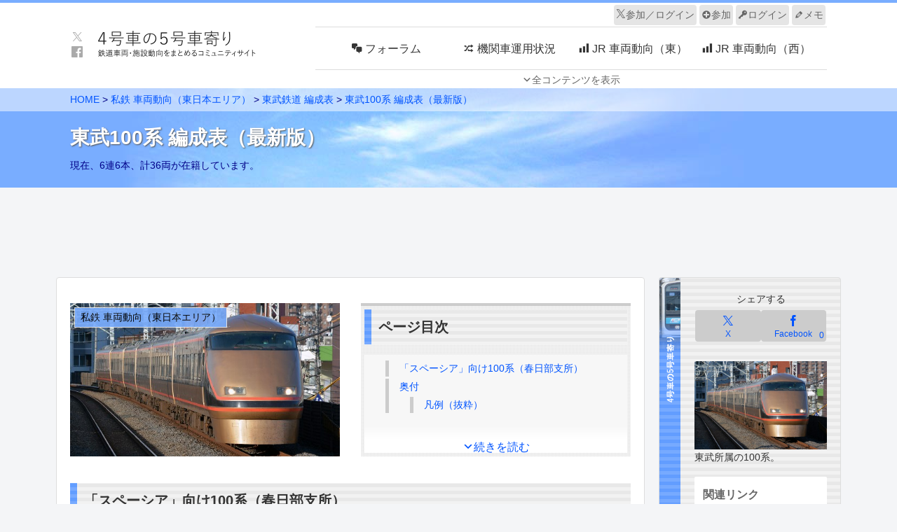

--- FILE ---
content_type: text/html; charset=utf-8
request_url: https://www.google.com/recaptcha/api2/anchor?ar=1&k=6LcNRe0qAAAAALXcRVq8pwDknP89K0dntOSh3yac&co=aHR0cHM6Ly80Z291c3lhLm5ldDo0NDM.&hl=ja&v=N67nZn4AqZkNcbeMu4prBgzg&size=invisible&anchor-ms=20000&execute-ms=30000&cb=o4uodbqja5s6
body_size: 48645
content:
<!DOCTYPE HTML><html dir="ltr" lang="ja"><head><meta http-equiv="Content-Type" content="text/html; charset=UTF-8">
<meta http-equiv="X-UA-Compatible" content="IE=edge">
<title>reCAPTCHA</title>
<style type="text/css">
/* cyrillic-ext */
@font-face {
  font-family: 'Roboto';
  font-style: normal;
  font-weight: 400;
  font-stretch: 100%;
  src: url(//fonts.gstatic.com/s/roboto/v48/KFO7CnqEu92Fr1ME7kSn66aGLdTylUAMa3GUBHMdazTgWw.woff2) format('woff2');
  unicode-range: U+0460-052F, U+1C80-1C8A, U+20B4, U+2DE0-2DFF, U+A640-A69F, U+FE2E-FE2F;
}
/* cyrillic */
@font-face {
  font-family: 'Roboto';
  font-style: normal;
  font-weight: 400;
  font-stretch: 100%;
  src: url(//fonts.gstatic.com/s/roboto/v48/KFO7CnqEu92Fr1ME7kSn66aGLdTylUAMa3iUBHMdazTgWw.woff2) format('woff2');
  unicode-range: U+0301, U+0400-045F, U+0490-0491, U+04B0-04B1, U+2116;
}
/* greek-ext */
@font-face {
  font-family: 'Roboto';
  font-style: normal;
  font-weight: 400;
  font-stretch: 100%;
  src: url(//fonts.gstatic.com/s/roboto/v48/KFO7CnqEu92Fr1ME7kSn66aGLdTylUAMa3CUBHMdazTgWw.woff2) format('woff2');
  unicode-range: U+1F00-1FFF;
}
/* greek */
@font-face {
  font-family: 'Roboto';
  font-style: normal;
  font-weight: 400;
  font-stretch: 100%;
  src: url(//fonts.gstatic.com/s/roboto/v48/KFO7CnqEu92Fr1ME7kSn66aGLdTylUAMa3-UBHMdazTgWw.woff2) format('woff2');
  unicode-range: U+0370-0377, U+037A-037F, U+0384-038A, U+038C, U+038E-03A1, U+03A3-03FF;
}
/* math */
@font-face {
  font-family: 'Roboto';
  font-style: normal;
  font-weight: 400;
  font-stretch: 100%;
  src: url(//fonts.gstatic.com/s/roboto/v48/KFO7CnqEu92Fr1ME7kSn66aGLdTylUAMawCUBHMdazTgWw.woff2) format('woff2');
  unicode-range: U+0302-0303, U+0305, U+0307-0308, U+0310, U+0312, U+0315, U+031A, U+0326-0327, U+032C, U+032F-0330, U+0332-0333, U+0338, U+033A, U+0346, U+034D, U+0391-03A1, U+03A3-03A9, U+03B1-03C9, U+03D1, U+03D5-03D6, U+03F0-03F1, U+03F4-03F5, U+2016-2017, U+2034-2038, U+203C, U+2040, U+2043, U+2047, U+2050, U+2057, U+205F, U+2070-2071, U+2074-208E, U+2090-209C, U+20D0-20DC, U+20E1, U+20E5-20EF, U+2100-2112, U+2114-2115, U+2117-2121, U+2123-214F, U+2190, U+2192, U+2194-21AE, U+21B0-21E5, U+21F1-21F2, U+21F4-2211, U+2213-2214, U+2216-22FF, U+2308-230B, U+2310, U+2319, U+231C-2321, U+2336-237A, U+237C, U+2395, U+239B-23B7, U+23D0, U+23DC-23E1, U+2474-2475, U+25AF, U+25B3, U+25B7, U+25BD, U+25C1, U+25CA, U+25CC, U+25FB, U+266D-266F, U+27C0-27FF, U+2900-2AFF, U+2B0E-2B11, U+2B30-2B4C, U+2BFE, U+3030, U+FF5B, U+FF5D, U+1D400-1D7FF, U+1EE00-1EEFF;
}
/* symbols */
@font-face {
  font-family: 'Roboto';
  font-style: normal;
  font-weight: 400;
  font-stretch: 100%;
  src: url(//fonts.gstatic.com/s/roboto/v48/KFO7CnqEu92Fr1ME7kSn66aGLdTylUAMaxKUBHMdazTgWw.woff2) format('woff2');
  unicode-range: U+0001-000C, U+000E-001F, U+007F-009F, U+20DD-20E0, U+20E2-20E4, U+2150-218F, U+2190, U+2192, U+2194-2199, U+21AF, U+21E6-21F0, U+21F3, U+2218-2219, U+2299, U+22C4-22C6, U+2300-243F, U+2440-244A, U+2460-24FF, U+25A0-27BF, U+2800-28FF, U+2921-2922, U+2981, U+29BF, U+29EB, U+2B00-2BFF, U+4DC0-4DFF, U+FFF9-FFFB, U+10140-1018E, U+10190-1019C, U+101A0, U+101D0-101FD, U+102E0-102FB, U+10E60-10E7E, U+1D2C0-1D2D3, U+1D2E0-1D37F, U+1F000-1F0FF, U+1F100-1F1AD, U+1F1E6-1F1FF, U+1F30D-1F30F, U+1F315, U+1F31C, U+1F31E, U+1F320-1F32C, U+1F336, U+1F378, U+1F37D, U+1F382, U+1F393-1F39F, U+1F3A7-1F3A8, U+1F3AC-1F3AF, U+1F3C2, U+1F3C4-1F3C6, U+1F3CA-1F3CE, U+1F3D4-1F3E0, U+1F3ED, U+1F3F1-1F3F3, U+1F3F5-1F3F7, U+1F408, U+1F415, U+1F41F, U+1F426, U+1F43F, U+1F441-1F442, U+1F444, U+1F446-1F449, U+1F44C-1F44E, U+1F453, U+1F46A, U+1F47D, U+1F4A3, U+1F4B0, U+1F4B3, U+1F4B9, U+1F4BB, U+1F4BF, U+1F4C8-1F4CB, U+1F4D6, U+1F4DA, U+1F4DF, U+1F4E3-1F4E6, U+1F4EA-1F4ED, U+1F4F7, U+1F4F9-1F4FB, U+1F4FD-1F4FE, U+1F503, U+1F507-1F50B, U+1F50D, U+1F512-1F513, U+1F53E-1F54A, U+1F54F-1F5FA, U+1F610, U+1F650-1F67F, U+1F687, U+1F68D, U+1F691, U+1F694, U+1F698, U+1F6AD, U+1F6B2, U+1F6B9-1F6BA, U+1F6BC, U+1F6C6-1F6CF, U+1F6D3-1F6D7, U+1F6E0-1F6EA, U+1F6F0-1F6F3, U+1F6F7-1F6FC, U+1F700-1F7FF, U+1F800-1F80B, U+1F810-1F847, U+1F850-1F859, U+1F860-1F887, U+1F890-1F8AD, U+1F8B0-1F8BB, U+1F8C0-1F8C1, U+1F900-1F90B, U+1F93B, U+1F946, U+1F984, U+1F996, U+1F9E9, U+1FA00-1FA6F, U+1FA70-1FA7C, U+1FA80-1FA89, U+1FA8F-1FAC6, U+1FACE-1FADC, U+1FADF-1FAE9, U+1FAF0-1FAF8, U+1FB00-1FBFF;
}
/* vietnamese */
@font-face {
  font-family: 'Roboto';
  font-style: normal;
  font-weight: 400;
  font-stretch: 100%;
  src: url(//fonts.gstatic.com/s/roboto/v48/KFO7CnqEu92Fr1ME7kSn66aGLdTylUAMa3OUBHMdazTgWw.woff2) format('woff2');
  unicode-range: U+0102-0103, U+0110-0111, U+0128-0129, U+0168-0169, U+01A0-01A1, U+01AF-01B0, U+0300-0301, U+0303-0304, U+0308-0309, U+0323, U+0329, U+1EA0-1EF9, U+20AB;
}
/* latin-ext */
@font-face {
  font-family: 'Roboto';
  font-style: normal;
  font-weight: 400;
  font-stretch: 100%;
  src: url(//fonts.gstatic.com/s/roboto/v48/KFO7CnqEu92Fr1ME7kSn66aGLdTylUAMa3KUBHMdazTgWw.woff2) format('woff2');
  unicode-range: U+0100-02BA, U+02BD-02C5, U+02C7-02CC, U+02CE-02D7, U+02DD-02FF, U+0304, U+0308, U+0329, U+1D00-1DBF, U+1E00-1E9F, U+1EF2-1EFF, U+2020, U+20A0-20AB, U+20AD-20C0, U+2113, U+2C60-2C7F, U+A720-A7FF;
}
/* latin */
@font-face {
  font-family: 'Roboto';
  font-style: normal;
  font-weight: 400;
  font-stretch: 100%;
  src: url(//fonts.gstatic.com/s/roboto/v48/KFO7CnqEu92Fr1ME7kSn66aGLdTylUAMa3yUBHMdazQ.woff2) format('woff2');
  unicode-range: U+0000-00FF, U+0131, U+0152-0153, U+02BB-02BC, U+02C6, U+02DA, U+02DC, U+0304, U+0308, U+0329, U+2000-206F, U+20AC, U+2122, U+2191, U+2193, U+2212, U+2215, U+FEFF, U+FFFD;
}
/* cyrillic-ext */
@font-face {
  font-family: 'Roboto';
  font-style: normal;
  font-weight: 500;
  font-stretch: 100%;
  src: url(//fonts.gstatic.com/s/roboto/v48/KFO7CnqEu92Fr1ME7kSn66aGLdTylUAMa3GUBHMdazTgWw.woff2) format('woff2');
  unicode-range: U+0460-052F, U+1C80-1C8A, U+20B4, U+2DE0-2DFF, U+A640-A69F, U+FE2E-FE2F;
}
/* cyrillic */
@font-face {
  font-family: 'Roboto';
  font-style: normal;
  font-weight: 500;
  font-stretch: 100%;
  src: url(//fonts.gstatic.com/s/roboto/v48/KFO7CnqEu92Fr1ME7kSn66aGLdTylUAMa3iUBHMdazTgWw.woff2) format('woff2');
  unicode-range: U+0301, U+0400-045F, U+0490-0491, U+04B0-04B1, U+2116;
}
/* greek-ext */
@font-face {
  font-family: 'Roboto';
  font-style: normal;
  font-weight: 500;
  font-stretch: 100%;
  src: url(//fonts.gstatic.com/s/roboto/v48/KFO7CnqEu92Fr1ME7kSn66aGLdTylUAMa3CUBHMdazTgWw.woff2) format('woff2');
  unicode-range: U+1F00-1FFF;
}
/* greek */
@font-face {
  font-family: 'Roboto';
  font-style: normal;
  font-weight: 500;
  font-stretch: 100%;
  src: url(//fonts.gstatic.com/s/roboto/v48/KFO7CnqEu92Fr1ME7kSn66aGLdTylUAMa3-UBHMdazTgWw.woff2) format('woff2');
  unicode-range: U+0370-0377, U+037A-037F, U+0384-038A, U+038C, U+038E-03A1, U+03A3-03FF;
}
/* math */
@font-face {
  font-family: 'Roboto';
  font-style: normal;
  font-weight: 500;
  font-stretch: 100%;
  src: url(//fonts.gstatic.com/s/roboto/v48/KFO7CnqEu92Fr1ME7kSn66aGLdTylUAMawCUBHMdazTgWw.woff2) format('woff2');
  unicode-range: U+0302-0303, U+0305, U+0307-0308, U+0310, U+0312, U+0315, U+031A, U+0326-0327, U+032C, U+032F-0330, U+0332-0333, U+0338, U+033A, U+0346, U+034D, U+0391-03A1, U+03A3-03A9, U+03B1-03C9, U+03D1, U+03D5-03D6, U+03F0-03F1, U+03F4-03F5, U+2016-2017, U+2034-2038, U+203C, U+2040, U+2043, U+2047, U+2050, U+2057, U+205F, U+2070-2071, U+2074-208E, U+2090-209C, U+20D0-20DC, U+20E1, U+20E5-20EF, U+2100-2112, U+2114-2115, U+2117-2121, U+2123-214F, U+2190, U+2192, U+2194-21AE, U+21B0-21E5, U+21F1-21F2, U+21F4-2211, U+2213-2214, U+2216-22FF, U+2308-230B, U+2310, U+2319, U+231C-2321, U+2336-237A, U+237C, U+2395, U+239B-23B7, U+23D0, U+23DC-23E1, U+2474-2475, U+25AF, U+25B3, U+25B7, U+25BD, U+25C1, U+25CA, U+25CC, U+25FB, U+266D-266F, U+27C0-27FF, U+2900-2AFF, U+2B0E-2B11, U+2B30-2B4C, U+2BFE, U+3030, U+FF5B, U+FF5D, U+1D400-1D7FF, U+1EE00-1EEFF;
}
/* symbols */
@font-face {
  font-family: 'Roboto';
  font-style: normal;
  font-weight: 500;
  font-stretch: 100%;
  src: url(//fonts.gstatic.com/s/roboto/v48/KFO7CnqEu92Fr1ME7kSn66aGLdTylUAMaxKUBHMdazTgWw.woff2) format('woff2');
  unicode-range: U+0001-000C, U+000E-001F, U+007F-009F, U+20DD-20E0, U+20E2-20E4, U+2150-218F, U+2190, U+2192, U+2194-2199, U+21AF, U+21E6-21F0, U+21F3, U+2218-2219, U+2299, U+22C4-22C6, U+2300-243F, U+2440-244A, U+2460-24FF, U+25A0-27BF, U+2800-28FF, U+2921-2922, U+2981, U+29BF, U+29EB, U+2B00-2BFF, U+4DC0-4DFF, U+FFF9-FFFB, U+10140-1018E, U+10190-1019C, U+101A0, U+101D0-101FD, U+102E0-102FB, U+10E60-10E7E, U+1D2C0-1D2D3, U+1D2E0-1D37F, U+1F000-1F0FF, U+1F100-1F1AD, U+1F1E6-1F1FF, U+1F30D-1F30F, U+1F315, U+1F31C, U+1F31E, U+1F320-1F32C, U+1F336, U+1F378, U+1F37D, U+1F382, U+1F393-1F39F, U+1F3A7-1F3A8, U+1F3AC-1F3AF, U+1F3C2, U+1F3C4-1F3C6, U+1F3CA-1F3CE, U+1F3D4-1F3E0, U+1F3ED, U+1F3F1-1F3F3, U+1F3F5-1F3F7, U+1F408, U+1F415, U+1F41F, U+1F426, U+1F43F, U+1F441-1F442, U+1F444, U+1F446-1F449, U+1F44C-1F44E, U+1F453, U+1F46A, U+1F47D, U+1F4A3, U+1F4B0, U+1F4B3, U+1F4B9, U+1F4BB, U+1F4BF, U+1F4C8-1F4CB, U+1F4D6, U+1F4DA, U+1F4DF, U+1F4E3-1F4E6, U+1F4EA-1F4ED, U+1F4F7, U+1F4F9-1F4FB, U+1F4FD-1F4FE, U+1F503, U+1F507-1F50B, U+1F50D, U+1F512-1F513, U+1F53E-1F54A, U+1F54F-1F5FA, U+1F610, U+1F650-1F67F, U+1F687, U+1F68D, U+1F691, U+1F694, U+1F698, U+1F6AD, U+1F6B2, U+1F6B9-1F6BA, U+1F6BC, U+1F6C6-1F6CF, U+1F6D3-1F6D7, U+1F6E0-1F6EA, U+1F6F0-1F6F3, U+1F6F7-1F6FC, U+1F700-1F7FF, U+1F800-1F80B, U+1F810-1F847, U+1F850-1F859, U+1F860-1F887, U+1F890-1F8AD, U+1F8B0-1F8BB, U+1F8C0-1F8C1, U+1F900-1F90B, U+1F93B, U+1F946, U+1F984, U+1F996, U+1F9E9, U+1FA00-1FA6F, U+1FA70-1FA7C, U+1FA80-1FA89, U+1FA8F-1FAC6, U+1FACE-1FADC, U+1FADF-1FAE9, U+1FAF0-1FAF8, U+1FB00-1FBFF;
}
/* vietnamese */
@font-face {
  font-family: 'Roboto';
  font-style: normal;
  font-weight: 500;
  font-stretch: 100%;
  src: url(//fonts.gstatic.com/s/roboto/v48/KFO7CnqEu92Fr1ME7kSn66aGLdTylUAMa3OUBHMdazTgWw.woff2) format('woff2');
  unicode-range: U+0102-0103, U+0110-0111, U+0128-0129, U+0168-0169, U+01A0-01A1, U+01AF-01B0, U+0300-0301, U+0303-0304, U+0308-0309, U+0323, U+0329, U+1EA0-1EF9, U+20AB;
}
/* latin-ext */
@font-face {
  font-family: 'Roboto';
  font-style: normal;
  font-weight: 500;
  font-stretch: 100%;
  src: url(//fonts.gstatic.com/s/roboto/v48/KFO7CnqEu92Fr1ME7kSn66aGLdTylUAMa3KUBHMdazTgWw.woff2) format('woff2');
  unicode-range: U+0100-02BA, U+02BD-02C5, U+02C7-02CC, U+02CE-02D7, U+02DD-02FF, U+0304, U+0308, U+0329, U+1D00-1DBF, U+1E00-1E9F, U+1EF2-1EFF, U+2020, U+20A0-20AB, U+20AD-20C0, U+2113, U+2C60-2C7F, U+A720-A7FF;
}
/* latin */
@font-face {
  font-family: 'Roboto';
  font-style: normal;
  font-weight: 500;
  font-stretch: 100%;
  src: url(//fonts.gstatic.com/s/roboto/v48/KFO7CnqEu92Fr1ME7kSn66aGLdTylUAMa3yUBHMdazQ.woff2) format('woff2');
  unicode-range: U+0000-00FF, U+0131, U+0152-0153, U+02BB-02BC, U+02C6, U+02DA, U+02DC, U+0304, U+0308, U+0329, U+2000-206F, U+20AC, U+2122, U+2191, U+2193, U+2212, U+2215, U+FEFF, U+FFFD;
}
/* cyrillic-ext */
@font-face {
  font-family: 'Roboto';
  font-style: normal;
  font-weight: 900;
  font-stretch: 100%;
  src: url(//fonts.gstatic.com/s/roboto/v48/KFO7CnqEu92Fr1ME7kSn66aGLdTylUAMa3GUBHMdazTgWw.woff2) format('woff2');
  unicode-range: U+0460-052F, U+1C80-1C8A, U+20B4, U+2DE0-2DFF, U+A640-A69F, U+FE2E-FE2F;
}
/* cyrillic */
@font-face {
  font-family: 'Roboto';
  font-style: normal;
  font-weight: 900;
  font-stretch: 100%;
  src: url(//fonts.gstatic.com/s/roboto/v48/KFO7CnqEu92Fr1ME7kSn66aGLdTylUAMa3iUBHMdazTgWw.woff2) format('woff2');
  unicode-range: U+0301, U+0400-045F, U+0490-0491, U+04B0-04B1, U+2116;
}
/* greek-ext */
@font-face {
  font-family: 'Roboto';
  font-style: normal;
  font-weight: 900;
  font-stretch: 100%;
  src: url(//fonts.gstatic.com/s/roboto/v48/KFO7CnqEu92Fr1ME7kSn66aGLdTylUAMa3CUBHMdazTgWw.woff2) format('woff2');
  unicode-range: U+1F00-1FFF;
}
/* greek */
@font-face {
  font-family: 'Roboto';
  font-style: normal;
  font-weight: 900;
  font-stretch: 100%;
  src: url(//fonts.gstatic.com/s/roboto/v48/KFO7CnqEu92Fr1ME7kSn66aGLdTylUAMa3-UBHMdazTgWw.woff2) format('woff2');
  unicode-range: U+0370-0377, U+037A-037F, U+0384-038A, U+038C, U+038E-03A1, U+03A3-03FF;
}
/* math */
@font-face {
  font-family: 'Roboto';
  font-style: normal;
  font-weight: 900;
  font-stretch: 100%;
  src: url(//fonts.gstatic.com/s/roboto/v48/KFO7CnqEu92Fr1ME7kSn66aGLdTylUAMawCUBHMdazTgWw.woff2) format('woff2');
  unicode-range: U+0302-0303, U+0305, U+0307-0308, U+0310, U+0312, U+0315, U+031A, U+0326-0327, U+032C, U+032F-0330, U+0332-0333, U+0338, U+033A, U+0346, U+034D, U+0391-03A1, U+03A3-03A9, U+03B1-03C9, U+03D1, U+03D5-03D6, U+03F0-03F1, U+03F4-03F5, U+2016-2017, U+2034-2038, U+203C, U+2040, U+2043, U+2047, U+2050, U+2057, U+205F, U+2070-2071, U+2074-208E, U+2090-209C, U+20D0-20DC, U+20E1, U+20E5-20EF, U+2100-2112, U+2114-2115, U+2117-2121, U+2123-214F, U+2190, U+2192, U+2194-21AE, U+21B0-21E5, U+21F1-21F2, U+21F4-2211, U+2213-2214, U+2216-22FF, U+2308-230B, U+2310, U+2319, U+231C-2321, U+2336-237A, U+237C, U+2395, U+239B-23B7, U+23D0, U+23DC-23E1, U+2474-2475, U+25AF, U+25B3, U+25B7, U+25BD, U+25C1, U+25CA, U+25CC, U+25FB, U+266D-266F, U+27C0-27FF, U+2900-2AFF, U+2B0E-2B11, U+2B30-2B4C, U+2BFE, U+3030, U+FF5B, U+FF5D, U+1D400-1D7FF, U+1EE00-1EEFF;
}
/* symbols */
@font-face {
  font-family: 'Roboto';
  font-style: normal;
  font-weight: 900;
  font-stretch: 100%;
  src: url(//fonts.gstatic.com/s/roboto/v48/KFO7CnqEu92Fr1ME7kSn66aGLdTylUAMaxKUBHMdazTgWw.woff2) format('woff2');
  unicode-range: U+0001-000C, U+000E-001F, U+007F-009F, U+20DD-20E0, U+20E2-20E4, U+2150-218F, U+2190, U+2192, U+2194-2199, U+21AF, U+21E6-21F0, U+21F3, U+2218-2219, U+2299, U+22C4-22C6, U+2300-243F, U+2440-244A, U+2460-24FF, U+25A0-27BF, U+2800-28FF, U+2921-2922, U+2981, U+29BF, U+29EB, U+2B00-2BFF, U+4DC0-4DFF, U+FFF9-FFFB, U+10140-1018E, U+10190-1019C, U+101A0, U+101D0-101FD, U+102E0-102FB, U+10E60-10E7E, U+1D2C0-1D2D3, U+1D2E0-1D37F, U+1F000-1F0FF, U+1F100-1F1AD, U+1F1E6-1F1FF, U+1F30D-1F30F, U+1F315, U+1F31C, U+1F31E, U+1F320-1F32C, U+1F336, U+1F378, U+1F37D, U+1F382, U+1F393-1F39F, U+1F3A7-1F3A8, U+1F3AC-1F3AF, U+1F3C2, U+1F3C4-1F3C6, U+1F3CA-1F3CE, U+1F3D4-1F3E0, U+1F3ED, U+1F3F1-1F3F3, U+1F3F5-1F3F7, U+1F408, U+1F415, U+1F41F, U+1F426, U+1F43F, U+1F441-1F442, U+1F444, U+1F446-1F449, U+1F44C-1F44E, U+1F453, U+1F46A, U+1F47D, U+1F4A3, U+1F4B0, U+1F4B3, U+1F4B9, U+1F4BB, U+1F4BF, U+1F4C8-1F4CB, U+1F4D6, U+1F4DA, U+1F4DF, U+1F4E3-1F4E6, U+1F4EA-1F4ED, U+1F4F7, U+1F4F9-1F4FB, U+1F4FD-1F4FE, U+1F503, U+1F507-1F50B, U+1F50D, U+1F512-1F513, U+1F53E-1F54A, U+1F54F-1F5FA, U+1F610, U+1F650-1F67F, U+1F687, U+1F68D, U+1F691, U+1F694, U+1F698, U+1F6AD, U+1F6B2, U+1F6B9-1F6BA, U+1F6BC, U+1F6C6-1F6CF, U+1F6D3-1F6D7, U+1F6E0-1F6EA, U+1F6F0-1F6F3, U+1F6F7-1F6FC, U+1F700-1F7FF, U+1F800-1F80B, U+1F810-1F847, U+1F850-1F859, U+1F860-1F887, U+1F890-1F8AD, U+1F8B0-1F8BB, U+1F8C0-1F8C1, U+1F900-1F90B, U+1F93B, U+1F946, U+1F984, U+1F996, U+1F9E9, U+1FA00-1FA6F, U+1FA70-1FA7C, U+1FA80-1FA89, U+1FA8F-1FAC6, U+1FACE-1FADC, U+1FADF-1FAE9, U+1FAF0-1FAF8, U+1FB00-1FBFF;
}
/* vietnamese */
@font-face {
  font-family: 'Roboto';
  font-style: normal;
  font-weight: 900;
  font-stretch: 100%;
  src: url(//fonts.gstatic.com/s/roboto/v48/KFO7CnqEu92Fr1ME7kSn66aGLdTylUAMa3OUBHMdazTgWw.woff2) format('woff2');
  unicode-range: U+0102-0103, U+0110-0111, U+0128-0129, U+0168-0169, U+01A0-01A1, U+01AF-01B0, U+0300-0301, U+0303-0304, U+0308-0309, U+0323, U+0329, U+1EA0-1EF9, U+20AB;
}
/* latin-ext */
@font-face {
  font-family: 'Roboto';
  font-style: normal;
  font-weight: 900;
  font-stretch: 100%;
  src: url(//fonts.gstatic.com/s/roboto/v48/KFO7CnqEu92Fr1ME7kSn66aGLdTylUAMa3KUBHMdazTgWw.woff2) format('woff2');
  unicode-range: U+0100-02BA, U+02BD-02C5, U+02C7-02CC, U+02CE-02D7, U+02DD-02FF, U+0304, U+0308, U+0329, U+1D00-1DBF, U+1E00-1E9F, U+1EF2-1EFF, U+2020, U+20A0-20AB, U+20AD-20C0, U+2113, U+2C60-2C7F, U+A720-A7FF;
}
/* latin */
@font-face {
  font-family: 'Roboto';
  font-style: normal;
  font-weight: 900;
  font-stretch: 100%;
  src: url(//fonts.gstatic.com/s/roboto/v48/KFO7CnqEu92Fr1ME7kSn66aGLdTylUAMa3yUBHMdazQ.woff2) format('woff2');
  unicode-range: U+0000-00FF, U+0131, U+0152-0153, U+02BB-02BC, U+02C6, U+02DA, U+02DC, U+0304, U+0308, U+0329, U+2000-206F, U+20AC, U+2122, U+2191, U+2193, U+2212, U+2215, U+FEFF, U+FFFD;
}

</style>
<link rel="stylesheet" type="text/css" href="https://www.gstatic.com/recaptcha/releases/N67nZn4AqZkNcbeMu4prBgzg/styles__ltr.css">
<script nonce="7Yrq5-h5tWIMvaZJeHHvHQ" type="text/javascript">window['__recaptcha_api'] = 'https://www.google.com/recaptcha/api2/';</script>
<script type="text/javascript" src="https://www.gstatic.com/recaptcha/releases/N67nZn4AqZkNcbeMu4prBgzg/recaptcha__ja.js" nonce="7Yrq5-h5tWIMvaZJeHHvHQ">
      
    </script></head>
<body><div id="rc-anchor-alert" class="rc-anchor-alert"></div>
<input type="hidden" id="recaptcha-token" value="[base64]">
<script type="text/javascript" nonce="7Yrq5-h5tWIMvaZJeHHvHQ">
      recaptcha.anchor.Main.init("[\x22ainput\x22,[\x22bgdata\x22,\x22\x22,\[base64]/[base64]/MjU1Ong/[base64]/[base64]/[base64]/[base64]/[base64]/[base64]/[base64]/[base64]/[base64]/[base64]/[base64]/[base64]/[base64]/[base64]/[base64]\\u003d\x22,\[base64]\x22,\x22w5DDgCoFRkAtwo/CvMOqA8OKaUVADMOQwobDgsKEw5l4w4zDp8KeAzPDkBgmOSgGUMOlw4ZWwqjDiADDj8KiIsObW8ODbVtawqxvcgdCdiJwwrcAw57DtcKKDsOcwq3DpGrCsMO5AMO7w5F8w6Uow70NWGkpQy/DlitJVsKBwpJ3QhrDl8OIVmpow5ZVZMOCN8OAQjABw4cXGsO5w6LCs8KCUjvCpcO3L1gWw7EPdwhNecKKwofCm29XGsKDw5PCmMKzwpPDnSHCo8Okw7rDoMO4RMOJwrHDm8O6EcKqwp7Cq8OYw7Q3GMOKwpg/wpXCqxhuwrMnw686w4oabCDCkRh/w5oIS8OrQMOPWMKhw4MgNsKodcKjw6HCp8OsGMKmw4HCnCgSWgzDuVLDrzDDnsK+wrV/[base64]/DtGNTI2Ygw4XCiwwnwrc2wqbCsmbDgHtEI8KadHTCmMKxwpccWDvDmBPCqSpqwpLDgcKOV8Ojw5pjw4TCrsK2A1QPH8OXw4jCmMO+dcO1QwjDjWsRdcKaw6HCvAxbw5AGwpEaeWDDvcOCej7DqERcXcO7w5ggSUzCr3fDqMK/w4PDqDLCiMK2w6Rnw7/DnChCOmg3Flp0w70Qw6PCnj7CtCDDrW5Hw7t4CEYIITjDtMOQLMOSw4wWFSZ4fQ/DvcKKRVtHYRY2QsO7C8KSDQBCQyzChcO1ScKDE19hQiZMRAw7wp/[base64]/DnUxCb8OmwppMHAfDk2Rnw6vDvMOVwpk6wopUwqDDg8Ouwr5EOVvCqBJEwrp0w5DCksOFaMK5w63DosKoBylhw5woEsKaHhrDnnppf2rCj8K7WnLDm8Khw7LDrCFAwrLCh8ORwqYWw6jCisOJw5fCvMKpKsK6RUpYRMOhwrQVS1TCvsO9wpnClm3DuMOaw7/[base64]/Dvj3DjcKrUsK0fcKZwqzCkMKRCQLCr8KVw6DCvwRCw57CnWhpS8O2eQx5wpbDmFLDt8KGw6rCpMODw6Z3BcODwovCmsKeI8OQwpdpwq7DrsKswqzCpcKzOBEzwpR/cULCsULCgWzCugfDgnbDg8OoESUjw4DCgErChUI1YSfCgMOlT8OVw73Ct8KYCMOuw4XDk8OHw6AcWWUAZnJjVQs4w7PDgsOZwoDCqTQ3CjgGwrjCrhJcAsOLf3xOfsOmKQ45fS/ChMK6wrE/BSnDg1DDt1bClMO+AsOlw4gUesKBw6jDi1jCsTPCpQ/DisK+KGEdwrNpwrDCiV/DsTRfwoZ3GgELQMK+NsOCw63Cv8OAU3vDk8K3ecOtwr8+fcK/w4wcw4/DjTUobcKcVTxqYsO0wqhLw7DChC/[base64]/[base64]/w5dpXsK0w6LCiMOkCsKjO8OGwrXCpk4BGzQkw65ddmDDuQjDsklUwrrDgm5/UMOmw7TDlMOcwrd/w7bCp0FyA8KnacKxwpoWw7zDhMOVwojCrcKYw4vCkcKJQEDCuCh6acKxC3BRS8OoFsKbworDoMOrVCfCuFTDnSrCpT9iwqNyw7s4CMOJwrDDgEAHEk1Mw7sEBgNQwpbCq2Fnw5w2w7NPwpRMAcOeXHoZwoXDiWzCp8OswpjCgMO3wqpFDgTCpmM/[base64]/w5dywpnCrxEMXjd+wpJqd8O0PMKqwq/Dr8K3wqRew43CmCrDucOawpk0C8KrwqRSw51BJHBSw78EQcK2ADjDkcOaLsKQUsKtIcOGFsOPVxzCgcO4GsOyw5s4OFUKw4zCmknDni3DgMOQNRDDmUoLwql6NsKXwppow6hGS8O0KsObOF8fFSdfw4kWwp7Ci0LDnEdEw4fCtsOFMAkWSsKgwp/Cg2sEw4A3fsOtw4nCtMK+wqDCkn/CrVNLKEclVcK0PMKmfcOCSMOVwrRYw74Kw4syV8KZwpB5DcOsTUducMOUwpJqw5bCmDwwSn9lw6N1wpHCiG9Mw5vDmcOXSn06PcOvGUnCuE/CisKnbcK1NWzDljLCnMOMY8OuwpFRwpjDvcKTblXDrMOASEgywqVcdmXDqk7DgjLDgn3ClWp3w40Cw5Byw65Aw7Qsw7zCtsOsZcKSfcKkwqzCt8OvwqtxRMOATV7Cn8K5wonCr8KrwqVPCHjDmgXCv8OfD35dw6PCgsOVGTfDgg/DjBp4w6/CqcOOfRYKYRowwogPw43ChhMCw7J0TMOswrNlw6I3w4PDqhRcw6Q9wp3DhEIWLMK7D8KCP1jDuEpheMOZwr5BwqbCjBFrwr4Ow6VqRMKWwpJvwonDmMKUwpAjQk/Co27CqcO2NVHCvMOhPmXCn8KHwrIYf2s7CwVMw4YkZMKMBT1fEnweOcORCMKyw6oRXzzDjnEow7kEwpBDw4/[base64]/CjlbDikDCsG3Dh0UDXD3CmA/DrlYbd8O2wpgWwpd0woQkwpRNw5g/acO7MzTDs09kAsKmw60yIzdFwq8FPcKpw5NOw4PCu8O9woBrDcOIwoE9FsKAwqnDtMKpw4DCkx5kwrXCgy8UJcKEdMKhXMK9w5RCwq0nw4BxUGrCosOYEEDCoMKpLQ9lw4bDlm8PeCzDmcOJw6QawocIHRdXW8OzwrPCkk/DuMOfLMKrZsKbQcObVGrDpsOAw6XDqmgPw5XDo8KLwrjDpCpBwp7CjsKnwqZgwpN9w4XDk34HKWjCpMOOWsO6w6dAw6fDrCbCgHM+w5Rew4HCtj3DrDZjCcOhWV7DkcKPJU/[base64]/[base64]/w54Aw7nCgkUgw6/[base64]/CugvCnx48YG54wrnDsj8Cc3jCgcKKEnzDvMOtw5kpO17Cgh/[base64]/[base64]/Dh8KJVMKDw5khw6PDo8O2GC7Ch1jCqE/[base64]/[base64]/Dn00ON8KlUwLCu8Kvwq9sw4FFasKZwoTCqRHDnMOjDGfDrXlsV8OgK8KYDlPChlvCkFrDiFRiUcOKw6LDjyYTGkx9CUNkRDZbw6xTXxXDt3HDncKfw5/[base64]/wr7Dj8KswpQnLkjCsMO0wr8NbMKtw6bChcOlw6jDrMK0w5XDhBHDnMKrwr1pw7dEw4cRDMKHT8ORw79gdcKzw43CgcOPw4ISUTsadAzDl23CuQ/DohDCixEsdsKXSMO+PcKabw9tw5M2Kj7DknbDmcOWI8Kww4/CrnkQwohPOsObNMKYwp9OCMKDYMKsHDJDw4tHfiF1b8OXw4DDmCXCrjBPw6fDnMKeV8OPw5vDnA/CnsKyY8O+FD1rTMK1UA9Uwo40wr0Gw6l8w7EIw7xEfcOJwoM/w6vDlMOrwockwovDn24AN8KbVMOBYsKww4XDslsObMKEO8KkaW/Cnn3Dl1zDj3U1c1zCmSM2w4nDsVLCsm45YcKTw4/Dm8O2wqDCqQBYX8OrMA9Gw7Yfw5zCiAvCqMKfwoYFw7nDlMK2J8OdPcO/TsK6VMKzwr8kdcKZHHo+f8Krw6LCrsOmwpvCrsKew4TCp8OVGUZgD0zCisKvIW5JbSU2Xityw5HCsMKHOQbCtcOpH0LCtn5Mwrcww7TCk8K7w5VEJcK+wqBLcjbCisOxw6tQIj3Dq31qw7jCscOAw6/CnxvDtXrDj8K1wrw2w4V8ajcJw4rCg1TCjMKZw74Rw4LCh8OHfMO0wpdtwr8LwpTDiHPDl8OtGnvDkMO+w4TDisOSc8KDw4tGwpQISHAdIEh/DT3Clipxw5Z4wrbClMKnw4bDncOULcOrw681TMK8QMKSwpLCmGYzAgfChVjCgETDtcKRw6fDmMKhwrVew5ABWSXDqV7CmnPDgyPDvcOGwoZRLMKFw5BTScKDa8OPKsOwwoLCusOhw415wpRlw6DCmR8/[base64]/[base64]/w7VwKMK0IVEpESzCrXMcw78ALz/CmlHDvcOzw6MvwppDw75kQ8O9wp9PCcKKwqsKXz4+w5rDnsO4JMOOSSo4wowwZsKbwqklIDd4w5fDqsOXw7QQZ2/CpcOhOcOUw4bCncKpw6nCjxrCqMKTRT/CsEjDm13DuTMpGMKjwpzDuhLClURERwDDjUcEw4XDgcKOJ2Yzw6Vvwr0OwrXDoMORwqYnwr83wq3DlcKGPMOxR8KgMMK4wrrCv8KDwqg+fcOaXGVVw6XCscKYL31aA1xHYlJ9w5jCvEtqMBkKaETDnSvDni/CvWsdwobDoigCw6LDlj3DmcOiw4oaMyEFBsKrAWjCpMK6wpQJOQfDuzJzw4rDoMKtc8OLFxLDlTQUwqA4wosFLcO6LcOxw6XClsOQwohwGzoBXQPCkUHDknjDoMOaw4N6EsKtw5bCrG8pJybCokzClsOFw4/Dkg1Ew7DCvsKGLcOFdEQ+w4jCiWIewrs2TcODwp3Cn1zCpcK2wr8YHcKYw6HCqR7DvwDDrcKyEChLwrMQL2lgSsK8wr8tWQLCv8ORw4Aaw6HDnsKKGkwHwpBDwqXDt8OWXiJFUMKnYEFowogKwr7Cp3l/[base64]/[base64]/[base64]/DqW5tLMK9VWQ4wp/Dp8KhEsKkZsOawqZxwrHClgwfwq8hcVvDvkM2w4s1PUXCvcOgNA1/[base64]/Ds8KNEwFiah8/wpbDphrCu1rCosOjaykCLMKNGcOvwpdEIsOZw4nCkwLDrSXCuxjCvER+wrtkZ1xuwr3Cj8KzbxTDo8OFw4DChER7wrwdw4/Dny/Co8KJCMKYwqfDksKCw5DCs1bDv8Orw7tNBFTDjcKjwozDk3Z7woJIOz/[base64]/Cj1XClEdcYcKyw5Z6cQE/wr9scQjCuw0MVsK2wqLCqAd2w47CngrCmsO3wqrDihXDrMKuIsKlw7/CpyHDpsKJwo7CjG7ClA18wqwYwrcVAlXCkcK7w4XDmsOtFMO2TirCnsO8dDQMw50BQ2nDsA/Cg3cyEsOkYXrDh3TChsKgwpXCtcKibE8VwrLDlMKAwqoLw4YWw6vDpjjCvcKkw5d3w6k7w7Z1wrJ0MsKXL1HCvMOewrbDtsKCFMKGw6HDvUE8bsO6XW3Dr1lMQcKbAMOJw4FfGlRdwok7wqrCssOqZlHCrMKdEMOSGsOFwp7CrTxxHcKbw6xoNl3Duz/[base64]/Ct8Krw51NXsKRw7AMw5sewq8UMyBwR8O2wqtbwqTCqETDgsK2JVPDuDfDnMOAwpUPbRViIQfDoMOoI8KXOMOuaMODw4c4wqTDrcOyc8O1wpBdIcOUEGjDrhsDwqLCv8O1w5gDw5/[base64]/DtsOoXMOIwps9AMKGGnfCjsOsw7bCp0LClx11w6DCtcOQw51gTwpoFcKyPg/Cnj3CrFoRwoDDjcOqw7TDrgfDunBpKANPfsKkwp0YNMOQw4hkwppfF8KAwoLDr8O/wpAXwpTCh1VTFE7DtcK4w4NfY8O7w7TDhsKtw5PCmA4pwqFmRgl/[base64]/DhG5lWSJTwpTDksKTwrXCmX/Dn1nDlgTCtlvChTbDpWk7w6UGXBHDtsK2wobDksKxwrlhHinCo8OEw5LDuV9nJcKMw6DCoD5Qwo5aGg9xwqYpe0rDiFZuw5ZXInpFwq/Co0YLwopNP8KLVSPCvmXCj8OPwqLDpcK7bcOuw4kAwrvDoMKNwr9gOMOqwobCisK/I8KcQwLDqMKRCSDDiWhsbMOSwrPCusKfa8KlcsOBwpjCj3HCvDHDsELDuhvChcOhbzwgw6UxwrLDgMKRNS7Cun7CiHk1w6bCssKLa8KywrUhw5dLwqTCoMOUccOOBlHCkcKdw4nCgw/CuE7DrMKtw5cwMcOMU2MzYcKcDsKtJsKfCE4oPMK3wp0rFWPCr8KHXMK5w5oFwrQhM3Zzwp1owpfDlMOgR8KLwoIdw5DDvcKhwqzDokYgQ8KswoLDl2rDqsOqw7EqwoNIwrTCncOjw43CkzpKw5Zgw4tDw4LDvz7Dk2MZXkEfTcKpwqUiacObw5/DsUvDlMOCw5RpbMO1V2jCv8KrASMCcwEzwqN9wppFdhvDiMOAQWDDkcKoFUEHwrNvOsOPw7vCqyHChlLCtR3Dp8KYwpvCgcOlTsK4bFjDqVBiw7VVTMOXw7Muw6AjE8ObQzrDn8KQfsKlw6HDpMKGcxgABcKvwojCnXZ2wqXDlEnCvcO4YcOEUFHCmRPCv3/Ds8O6d1zDuz0Qwo17I3VUOMOCw7plHMKUw7DCv3LCkC3DssKww5vDqzZyw7XDiSlRDMOywpTDgAjChR1Rw4/CrFwtwqnChMKCYsKQZ8Klw5jDkH93awrDh3hYwrJUfgXChxMjwqjCsMKOSUkXw5Fmwpp4wq8Uw5c8AMOoRsKPwo95wrkRUUrCg3Z7AsK+w7fCjhsPwqsywpLCisKiMsKmFMO8D0IQwroMwo/CgMOPW8KaPHNQJ8OTPijDoVTDsWPDg8KGVcO3w70HBcOQw6zCj0c/wrXCscOJScKuwonCiAzDi1B8wqsLw4QZwpc1wrYCw5l8SMKqZMKow5fDhsOtC8KFORPDhihxfsK9wqzCoMOvw5wxbsOYFMKfwq7DhMKbLG9Lwp7DjlHDoMOVf8ONwq3DvgfCqAB7esOoMixJDcO5w75Tw5gAwqfCm8OTHSBRw5PCgA/DhsKzYzhkwqTCszzCjcKDwpnDtV/CgQs+D3zClQEaN8KcwqzCpijDr8O9PibCuxxWLhBfU8KAU0/[base64]/Ck8KQTkdjeCItAcK7wp18FMOTGWhRw5gnw5jCoSrDm8OIw50FX35lwo5mw49Uw7PDoS7CncOCwroWwpsnw5nDrUxNZ3HDtR3DpFo/YVYtQcOyw71hZMOYw6XCscKdBsKlwoDCj8KlTg9SECjDrcORw4sSQTbDsEY+BCkeFcKLKX/Ci8Ozw5BDRCVVMD/[base64]/Dm3Z7XhTDpRp7LsONwpxRHgNGaj5IF0cUA03Cm2XCqsKjCDfDvQ/DoB/CiyrDoAjDjxjChTbDg8OCIcK3IFLDk8OqQmMNMwZ+ITrDijgcFFJrbsOfw4zDj8ODO8OVasO9GMKxVQ4/Vyhzw6fCo8OOGx9Bw5LDlgbCgsOew67Cq1nCrkxCw5oWwp8NEsKCw4jDtE0wwqvDvmbCrcKDKMOmw78vDsKvZShnKMKFw6R4w6vDqh/Dg8KTw6zDhcKXwow/w6nCmXDDlsKHKMKNw6TCicONw57ChmnCuHtNYE3CkQ0Hw7Iaw53CgzTDjMKRw4nDuh0vb8KGw7LDqcKcBcO1wolDw4zCscOvw7LDlcOGwovDu8OcLgc5Ghkdw6J+dsOBL8KJQzxcRg96w7fDs8OrwpQ5wpvDjTcGwrsZwqTCvi/CuwhiwpTDpxXCi8K+fAJ7fwbCncKYbcK9wowFb8K4wozChyjCsMK5HcKeGB3CkCE8wrnCghfCnWEmQMK6wo/DiXTCmsOiAsOZbCkQAsOww64KWTfCvSfDsnJ/[base64]/DscOHN8KEw5rCkwPDs28Obl7Dq8KJCjtYw5nCsR/CqsK+wocTZS7Dm8K2GD7CqcODNF8NU8KHX8OSw69CRX3DpsOaw7XDo2zChMOwbsOCSMKteMOyWi4/TMKrwo7DskkDw5MLGHDDkRTDiRzCjcOYLzo+w63DisKbwrDCjsKiwpUlwrEEw5wBw6VMwqsYwobCj8KAw65kw4RqUGjDkcKCwrgDw6llw6ZfM8OILsK+wqLCssO3w7QQAHzDgMOQw5HCjVfDlMKdw6DCpMOFwrt/T8OSZcKadcKpfsKLw7EAUMOtKBxew6fCmREVw5sZw5/DkTDCkcKWWcOMQGfDjsKqw7LDsCN7wp44Mi4Fw40TUMK9JsOiw6M1fRxkw54bEzbDvm9IMsKESSovLcKmwpPCrVkWWMKNfMK/[base64]/[base64]/DvCLDsAVUwpJTbzjDmMKAZm1tWETCgsOTwpcjE8KPw5DChsOlw6/DgxtaZW3CisO8worDnFw6w5PDrsO1wpE6wqbDscK5w6LCrsKxbhUawqXCvnnDiU0gwofCtMKewpQbdsKEw4MNIcOdwp44YcOYw6HChcKDK8KmB8KCwpTCmmrDksOAw5EpTMOBL8KHfMOBw6/[base64]/ClMOPwpbDoSxUwrg5HDYuQXZgwrR+TkQVYks1TgzCuTQZwq/[base64]/I8Opw445JsKEw4l7bcKSwrVhWcOSwp4HJsKuTcO/OsKnGcOxR8OtewnCi8Kxw61lwoTDvSHCqDjChMK+wq0ofksBPUHCkcOkw5jDkEbCqsKgZcOaPTIMbsOewp1BQcOmwpAAZ8OUwpVdd8OpNcOywpYFAMOPJMOHwrPCnVJfw7MdTUnCvVLCicKhwqnDiWQvHi3Dh8OMwqsPw6nCuMOxw5jDq2PCsj8/NG87J8OuwpRtIsOjw6vCiMKISMKKP8KEwogNwq/DgULCq8KDelcCGi7DnMKDEMOawojCrcKLZCDCnDfDnXxOw4LCicKjw5wowrHCsVnDtjjDsBRaVVw/D8KoQ8ORVcOiw5o4wrYhDg/Dt2UQw41qLWXDjMK+wpxeTMO0w5RCeG1wwrBtw4EMb8OkRhbDpnVvdMOVCFMMLsKfw6sZw6HDgsKBZhTDv1/DrDjDocK6YS/ChsKtw63DrmLDncO2w5rDt0hNw4rCmMKlNwkzw6EBw6UHXgnDrEANY8OqwrZ/wrTDthtxw5NjUsOndcKBwr7Cp8KewrjCt1Ujw7JRwqHClsOvwp3DqUDCh8OoD8Kwwo/CoDFuAEw6IALCiMKwwqJ4w4FAwo9hMcKEEsKJwovDpinCpAYXw5AMPknDnMKgwrNqd0JKA8KKwrQWfsOfd2l6wro2wptjQQnDncOTw53ClcOjLUZ4w6LDj8Kowr7DiiDDsHTDg1/[base64]/ChbCh2rClXcJwrAMTMO8wq/DlMOjZMOLw5XDjcKVwqtjTRvCisKHw4jCr8O9ZwbDv1kvw5XCvQt4wojDlUvClQRfckUgAsOqAXFcdnTDvn7Ct8OwwoPCi8O4LxLCjV/Drk46QRfDkcOJw51bwoxXwpJwwoZMQiDCllDDlsOWe8OpB8K0NmMjwp3DvW8vw7/Dt2/CnsOFEsOtQTnDk8O6wrTCgcORwokpw4LDl8OKw6XCtmpBwpN2K3zDscKbwpfDrMKgcFRaJR9Bwr98TcOQwpRSGMO7wozDg8OEwqDDvsKNw5Nmw5rDmMOEwrlKwqVQw5PCvjQCCsKqPAs3wr/Cv8OHw618w5xQwqfDqGUia8KbOsOkL3oQBV1OBEpiRiHCr0TDtjDCu8OXw6UrwrfCi8KjAUBAdTVdwr9LDsObwrLDksOawrBVfcKqw7B1YcOvwocOKcOYH27CqMKtf2PCv8O5KBl4IcOGw740SQRtc3fCn8O3ZVUCLzDCuXUpw4HChSVQw6nCoyDDhDpww6rCiMK/VhbCmMOSRMKvw4JWT8OOwpd5w6xBwrHCi8OZw5Z1RA7Dt8KdEX0Aw5TDrTNHZsOLTyHCnHwHRmTDgsKvU0TCp8Ohw4h7wr/CgMKhd8OGYAfCg8OrMlYuM2M7d8OyEEUXw4xODcO0w4TCqVE/J0LCr1rCphg1CMKIw7hWJlEXYELCgMKNw6hNGcK0RMKnOTgUwpVlwrPDhm3ChcKWw6vChMOEw73Du2sHwrjCpBAtw5jDrcO0WcK0w6PClcKkUnTDvMKrfsK/[base64]/w7HDt8KAwpHDo3o8IsOKwqDDpMOJw5sAMiI/QsO6w6/DsBRTw4R+w4LDtmcowp3DoD/[base64]/CvMKDw4Egw7vDoMOXwqFnw5/Csxcmw7MPX8O8UMOzaMKawo/CnMKeEivCiF43wo8/wr1Lwrkdw4RuMsOAw5bCqmsHOMOWKkfDm8KPLE7Dl0RpeUDDtgjDmlvDksKZwoNiw7R3MBHDlmEWwrzCpcKuw6B0OMKzUhfCvB/[base64]/DjRlzAcKNB8OGGcKHw6s7wqoIwpLDqcOIwrfCpz7DlMONwpYrworDthvDpQ9/Cy4yEiHCpsKawo4sPsOiwotXw7JUwoleUMOkw5/CgMOzMylxJsKVwrFYw5zClRZjPsOzdFzCnMO8aMO2f8Oaw7dMw4BUR8OEPsK4McO2w4/[base64]/SsOxw4gfOCpVwpVTZMK3woJuw4Zlw7zCk2pDL8Otwrsmw6IQw43CqsOaw4jCtsKpa8K/eiA4w7FJOsOlwr7CjzXCicKjwrTCvMK/Ji3DrTLCg8KYbsOrJW0ZCV49w5fDm8KTw5MHwpYgw5wSw4pgDAZbPE8/wrLCqU1lIcKvwobCmcK9XCnDk8O0ZEsqwr5kGsOZwoPCk8O9w6JPIV86wqZIVsKGJjTDhMKvwq0qw5vDq8OwH8OlEMK8NMOSAMOow4zDpcO8w7rDsjLCmMONQ8Onwp0hRF/DhB3ChcKjw5XCi8K/w7DCsz3CocOQwqkLTMKdZ8OISGA0wq5Hw6QoP0s/KMKIb33Dlm7CpMKzQFHClj3Duj8hFMOxwrTDm8KHw41Iw6knw5RyVMOlU8KdasKNwowrWsKWwpsRNwDCoMK+ZMK5woDCscOlNMKmDC3Cql5gw6JAeCTCiAoyOcKPwpvCuEvDqh1EdMOpeG7CqBDCu8OLesKhwrPDm1UtGcOoIMO7woc/woPCvlDDrQEfw4/DnsKbFMOLD8O3w4pKw6pEeMO6LzBkw7M0FzjDpMKuw6cSMcOzwonCjWJdccOOwonDpcKYw7LDgHZBc8KrF8ObwrM4FxMTwoYrw6PDksK7wrEcdizCghrDrMK7w45ww6hPwqnCsABJBMOyeQZtw4DCklbDiMOZw5ZhwrLCjMOtJGd/asORwoPDusK/PsObw6Y7w78ow51hFsOmw7DCosO5w6HCtMOVwooiJMOuN1fCuCtbwrw9w7xzBcKFCAd7BQzCl8KXR15sHmciwqECwoPCvSrCnWpDwoAVG8OqacOlwrZOS8OXMGYewoXCn8KeU8O1wrzCujICQMOVw47Cl8KtVjTDgsKpVsOCw6DCj8KGPsOQCcKBwoTClS4kw5wvwp/DmE1/CsKBaSBJw4jClC7DvsOPWsOUQcOBw5LCncORecKqwqvDm8OMwpxNektRwoLCicOow7FLZsKHQcK6wpEEV8K1wrhSw4nCucOvXsOMw7rDtMOiKX7DhDHCosKlw47CiMKGZHh/[base64]/DmcKZCRTCnybCl8K/w5BIwovDr8KJRMK/wqUxES50wojClcKheRh7D8OaZ8OUNWvDisOcwrlXT8OnGD9Rw7/CpMO0EsOtw5TCnR7CqUUVbBYJRg/DmsKhwoHCnns+W8K8L8Oyw7TCscOiC8Oowqt/PMKWw6oiw5hVw6rDvcKND8KXwq/DrcKJWcOLw6HDj8OVw7PDlE3CqCJKwrdaGMKCwpjCkMKXYcK+w4LCuMONKQZiw4zDicOQFcKLJ8KMw7Yrc8O8XsKyw7ZFb8K2RjJDwrbClMODBh9LCMKzwqbDkTp2TRzCqsOWJcOMZjUmAnTDksK5AWBZP0JsOcO5cwDDisKmb8OCF8O/wo3DnsKdWDLCt1Y2w7LDisOOwpPCjsObZSbDt0XDmcODwpwFMx7CisOpw6zCiMKZHsKHw7oiEXjCsn5MBxbDhMOACgPDnFrDuihxwpdVRBPCmFo1w5rDnhUKwqjCncOdw7jDkgvDosKUw4lew4fDksOQw6QGw6FWwrvDmxDCmsOnP2obTMKvSDEeBsO2wq/CisOQwojCmMODw4jDgMK5DHvDqcOFw5TDoMK0OBcOw4t4MFdWOMOAEcOlRMKowpNNw7hiKyglw6nDvHxHwqEsw63CrjAbw4vCrcOswoHCjDNGVgxPbmTCt8KVCCI7wqNnT8Ojw59GcMOnE8KGw6TCpSPCpMO/wqHCnV9vwpTDiVrCo8K7ZcO1w5PCli86w6dJGcKbwpdoXRbClHFtMMODwq/CqMO6w6rChDokwo4dLSDDtyzCqTfDg8OEbVgRw5DDgsKnw6nDrsKbw43CvMOoAhXDvMK8w57Dukg2wrvCk1rDoMOte8OGwq/Cj8KzWTbDvl/Cq8KaDMKpw7PCmFkjwqHCssO5w6ZQEsKJAlrCr8K7bFt6w4DClDtEY8KXwpRiQMOpw4h8w4xKw5A2wrp6fMKxwrTDn8KaworChMO4DFPDrjvDilfDgwZEw7TCuSkHYMKJw5tEYMKqBjkKAzppEcOewonDiMKew5nCrcKyesOEEX8RF8KIalsvwpPDpsO0w7/Cl8O1w5xcw7NnDsOjwr/Dti3CkWYAw5N/w6t2wp3Cl2sBAUpEwpx1w57Ct8KHSVJ7cMOgwppnEWICw7dcw7YPBwgVwofConHDpkkJUMORQD/Cj8OWb3p9NkLDicOUwpzCkAkRCsOnw7nDtB5eFFzDnCfDiTULwq9xCsKxw4jCgsKZIQkGw4DChyjClVlQwp85w5DClkMVJDscwrzCuMKcd8KaNBXCpnjDqcKowr7DmGBLScKdd1zDnQfCqsO/wqk9XQ/CvMOEdRYVXFbDt8OZw59ww7LDhcK+wrfCs8Oaw77CvCHDixo4O2MWw7jCpcOCVjjDv8Opw5ZowrPDo8KYwpfCjMOsw57ChcOFwpPDocK3JsOaTMKPwrLCiiRYw4rChXYAcMKPVTA8MsKnwpxowroXw4HDgsOJbmF4wq5xNcOpwpkBw7zCgV/DniHDtCIWwr/Cqmkzw5lgPWbCmXPDgcKgHcOvf20fccKVOMOBM0bCtTPCicKHJUnDs8Ofw7vDvwkLdsOYR8OVw6AFc8Ocw53CgDMXwp3Ck8OEEC7Dqy/CusKVw5PDtQDDlxcTWcKLFAjDplbCj8O+w7AucsKAUDs5ZsKIw7XClQrDmcKaGsO4w7jDqcKdwqMLRRfCgEbDsSw1w71dwpjDosKLw4/Cm8Kcw6/DiAd6QsKbdWwCcQDDhX08wr3DnV3CrlDCr8KnwrZww6UbL8K+XMOoW8KEw5laQB7DvMKBw6d1YsOTdxDDrcK2wo7Cr8OWak3DpRwNM8K+w6/[base64]/T1wdUljDmwsiw5vCtsOTwqnCgsOBwpHDucOvw6Yzw4/DoEkfw7gGSgFjRMO8wpbDoCDCrj7Cgxdjw4bCqMOZL0bCgCo4RXnCqRLCikYGw5pMw4DDjMOWw6bDo2LCh8Ocw5TCnsKtw7tmLsKmI8OVEzouB30AT8Kew4t4wph/wocKw6kRw4RPw4kBw4/DvcONB3JowpxnYx/CpcKCGcKNwqnCvsK/OcO8NCbDgB3CvcK6RQ/ClcK0wqbClcO2YMOHKsOaMsKEbwXDscKSejQ1wq18acOEw7IawrXDscKRMgVVwrkjU8KlfcK2IDvDjF3DlMKvIcODZsOwVMKIbX9Cw7IMwq4Jw5lxQMOkw6bCsWHDuMOdw57CqsKnwrTCu8Oaw7bCusOYw4vDhDtDe1lrfcKNwr4VWXbCr3rDjh/CnMObP8Kmw7wuV8KzFcKeQ8KMM2FgJMKPL2B3MTrChQ7DkgdBI8OJw7vDsMOLw4geJ3LDi345wq/DmDPCll9Qw77DrsKKC2XDtUzCrsO0BEbDuErCmcOvHcOAQ8Kyw7PDpsK7wpY0w7/ClMOScXjCij7Cg0XDjWt7w4HDll5Wa1QxWsOEOMKuwobDtMKMWMKdwpkUGsKpwrTCgcOVwpTDhcKmwq/Dsw/CvCjCnnFNBlTDgT/CkiXCmMObAsOzWGokA0nCtsOuKkvDosOow57DgsObDmEzwqnClVPDtcKuw7p0woUFCMKUMsK9X8KzewvDl1/CoMOaPkAlw498wr14wr3DqFV9QkU3LMOzw4RrXwXCh8K2S8KjCcK5w6pkw7LDmiHCoknCiwPDtMOVJcKKKW5mXBhKZ8ObOMO0GcOhG3oAw6nCinnDocOwesKLwpTCncOHw61hR8OmwqzDoD7CssKJw77CuS11w4h8w7LDpMOiwq/CrlLCiBd5wqbDvsKIw4Qmw4bCrWgww6PCpXJoZcONNsKtwpQyw4lZwo3CqcOqJFpvw5AJwq7CkHDCgwjDm2XDoj8LwoNBMcK5G37CnwEYQyETS8KNwo/Cnhtow4LDpsK/w5HDjgZaOkYUw63DrVrDhEghByZGQcKBwo4jdcOww6zDrAUPLsOzwrXCr8K6UMORAsORwpVEbMOOPhc6U8Ovw7rCgMOWwqRPw5kNb3jCpmLDi8ORw7LDscORPB1dUXweQk/DjxTDkXXDklcHwqjCuzrDpHfCgcOFw5UMwqQQKEBnOsO2w5nDkAoSwqPDpjUEwpbCpU0bw705w4dXw5k9wr/CrsOjGsK5wopWQy08w4XCmE3Ch8KfVmsFwqnChxM1P8KyPjsUHQxLFsOuwrrDvsKmbcKFwofDrTDDgh7CjhIww53Cmz/DgRXDgcOTZH4LwobDo17DuRHCrsKgbS85dMKXw4pUaTPDrcKrwpLCo8KUdsO3wrwqbkccaiLCugTCtMOhNcKdbErCikBvasKvw4Nhw4tHwoTCvcK0wrLCkMKEXsORXibCpMOMwpPCrgR/wo8pEcO0w4lbRcOnGwrDsQXCuAJaPsKBeSHDosKewo/DvD3Do3/Dv8KPaGFBw4rCugnCrWXCgDhePcKMQ8OUJ3nDlsKdw6jDisKpe0jCvUAyQcOpMMOTwpZew7LCn8O6EMKhw6rCtQ/CrQbCiE1USsKGewoowpHCtRhTQ8OewrfCjGDDmTEXwqNYwogRK03CjWDDp03DoCrCkX7DryDCpsOewo8Pw458wpzCjG9mwpBdwp3CniTCpsKBw7LDvMOsfMOQw7xnFDlcwq/CjcO6w5crw57ClMKbBm7DhgDDtETCpMO9aMOPw6Y7w7NUwpJYw68nw580w5bDvcK2c8Oywp/DpMKaUsOwa8KdMsKLDMO5w4jCqkMXw6Ntwp4hwpjDr0zDokHCgy/[base64]/w6VYGMKnLFlbJAkrw7ZxwpvDmAcJY8OkPsKxa8OQw4vCu8OVBCnDlsOWUcOnH8KrwolMwrldwrrDq8Owwq5Iw53DgsKywqlwwqjDi0fDpW4qwrppwpRBw5LDpBJ2fcKOw4/CpcOgYVYtQsOQw4ZfwoXDmmAyw6rChcKxwoLClMOow5/Cn8KfS8KAwrJvw4UQw7xDwq7CuBAowpHDvj7DnhPCoxUTNsKDwq1CwoMGJcOvw5HCpcKbehvCmg0WagzCuMOTLMKnwrTDlwDCoV4UZsK4w6Ziw6sKCyAgwpbDqMKAecOSfMKIwptrwpHDmGTCiMKGHTHDtSjCusO/w6dBeT7DgWdewrgDw4U3KQbDhsO7w619Di7CmsKtaAvDhF40wp/CgnjCi1PDqhkAwqzDuTPDiEZnAkRWw4DCjg/CqMKdUStoaMOHIVXCvcOHw4nDiTfCpcKCBHVNw4pzwpgRcTLCvzPDtcOqw7Fhw4rCrhfDhAZ8w6DDrlx/SX0AwpdywrHDlMORwrQNw5V+PMOKTjtFfDZ9NXzCn8KCwqcKwqoTwqnCh8OXPMOdU8KMBDjDulXCucK4Zy0DTkBUw5sJKHzDu8ORVsKxw7HCul/[base64]/Ct8KswqU7QMK5HcOxZMKqFsOMw7ZRwp3DpzMNwq8cwqnDg0gZw7/CoGdAw7vDhnwdO8KKwq4nw7fDkGvDgUlVwqvDlMODwq/Cn8OZw5hBGHFjAkPCtDRMWcKmeEHDhsKaPSJ1Y8OlwqgeDz9gd8O8w4jDiBnDpsOgdcOTbcOZGsK8w5t4WgU3EQo5bhxLw7zDsVgXCTJywrhuw5NGw7HDliR4eDtJDG/CvcOcwp1ycmUtDMOkw6PCvSDDtcKjElbDjmB9ExIMwofCrDprwrgxbRTCrsObwoHDsSDCpgXCkHALw47ChcOGw7ABwq1/f0TDucKFw6jDkMOwT8OBA8OVwqV5w5cwQz3DjcKEw43CuS0TWlvCs8OhD8K1w7pIwpLCtEBcCsKOMsKrQkLCgU1cCWHDvwzDmMOzwoIFZcKwW8KDw4pkHcKZMsOiw6fCkVTCj8Ouw7IKY8OyTQozPcOtw7zCucOhw5zCmlNPw4Y/wp3CmFUHNTchw6TCnT/DulYTagoHOgxfw53DkB8hAAJOKsKLw6cjw7nCmMOUQMO4wrRGJ8KQTcKlWmJawrfDjBzDssKiwrjCglbDoVLDmSsbfSd3ZBNtSMKzwrhIwpJWMmcqw7vCph1sw7LCnz9QwoAeEX7Ci0opwp3CicK/wq9FEWHCtkHDhsKrLsKDw7LDqnE5NcKYwrzDq8KqKjccwpLCs8KPQsOtwpnDsQLDj10mdMKFwrjDj8ONdsOFwpRRw5FPVE/ChsO3HRhfDCbCoWLDj8KhwoXCj8OCw6TCk8OkN8OEwpXDv0DDoxXDhXE+wpPDr8K5RMKNI8KIO20awrlzwoQMayPDqA9vw4rCpCnCgWZQwoDDggLDi3N2w4XDvFYuw7E5w7DDhwzCkAs/w4bCundsDWx7IlTCjHs2NMOVUlzCrMONRsOUwrkgEsKrwrrCncOfw7PCnDTCgXd7Mz8NGGQvw7rDqRZEVArCjXdewp7CncO8w7VxScOvwo/[base64]/ClWQcw7UnwqR0O8K1wrwywpYKwpFnK8OiVz4bICPChwrChGQ7diAZYUHDh8Kkw7Jow5XCjcOIwohDwq3CisOKbj9ow7/[base64]/DvMK1H8O5TjjDtsOASsKfw5BdcsKpw7TCuW0ow6giYB8Rw4XCsDrCjcOxwrDDgMKWHgBow5nDhcOGwpfCqmDCujYEwoxyS8OpTcOSwpDCs8KywrnCikDDpMOgacKeFsKJwr/DlURHahpmWsKLLMKnDcK3w7jCicOTw40zw6dWw63CllQqwr3CtWjDgFDCj0bCi0Qkw7LDpMKLI8K8woh1dTsUwp3DjMOYIE/CgUBSwolYw4ckLsKTXEIgQcKWC2LDhjZQwpwqw5TDg8OZcsKBOMOUwqlZw4jCqcKdQ8KVT8Oqb8KkNUgKw4LCp8KeAR3CoxDDnMKYBHwTfmkRIVzDmcOOBMOuw7FvPcK0w6tXAE/CnCbConDCj13CisOtSxzCosOoBsOQwroMGMOzGhHDq8K6PnBkBsKcP3Mzw6RKBcKGJDLCicO8woTCtkdyQ8KfQh4EwpkMw7vDkcOZUsKVXcOUw6F/wp3Dj8KVw5bDoHQfHcOUwpxbwpnDiHoww5/Dty/CtMKZwq49wovDhy/DiyR9w7p3VsKxw57CklLDn8K0wqjCqsOfw6kfVsOzwqMeBMKwccKnUMKRwrzDtTc6w6hVYGMXIk4CYj/DtcKuKTrDjMO1QcOow6bCoxPDlcKwUAInH8OEGzsIS8OBMzTDpzwGPcKIw5XCnsKdCXvDpk/[base64]/GMK8MMKUw49Mw6vCocKMAkLDsQTDoBXCklvDuFnDm3/DpSzCs8KuPsKpO8KbFsKxWkTCnl5Hwq/CrzcDEHgyKy/DnGXClT/[base64]/[base64]/DhlzCpsKpwpIuSMKMQ8Kfwp3DqHzDt8ONwq0Hwo0ZI8OSw4AOY8OIw5zDtcKdwpXCr2LDtcKswooOwoMWwoY/[base64]/Co8Ozw4YPA0fCngDCisOQw7jDmlADcsKQw6Ysw4l2wpsrQUdoDEtFwp3DlhlXFcKlwo4ew5k9w6vDpcKMw5PCqS4qwpoYw4dgc3Mow7sHwrpFwrvCrClMw6LCrsOHwqZ4ZcO1AsOJwq4Iw4bChCLDicKLw4/Cv8O/w6lWJcK7wr0LesOxwoDDpcKnwoBofcK7wrJRwqPDry7CpMK/woNPG8O4Xnl9wp/CocKjBcOlf1lwdMOfw5JdT8KTesKNwrUFKTsdTsO4GsK3wp99GMOVZsOow6lQw4TDnRTDlsOGw5LClU3DtcOvDUjCq8K8EcKhS8OSw7zDuiluAMKmwpzDk8KhFMOvwqEOw7/CthYhw40vb8Kjw5XCkcOeW8KZZl/[base64]/CscOWw4LDuiYNBmvChU0kFMKPNDLDjXTDsmbDuMKCUMOuw6rCrsOFd8Owc0HCqMOIwoN4w64efcOKwofDuhXCmcK4SCVRwpMTwpHCsB7DrhDCuDIywqZKPjPCmsObwr7DpsK6XMO3wqTClgTDkHhRWBnCvD8ud0pSwrTCs8OjCsKDw5gDw5/CglTCtsO9OVvDscOqwqTCm1spwooewqbClkDCk8KTwqQowooUJDjCnzfCscKRw4Q+w7rCpcOawqjCtcOBVSQgw4bCmwVFB3rCkcKeEMO7Y8KewrlMGsKLJMKXwoMqHHhEM1hUwpHDt3/CkEAnAsOUZEHDusKGAmzCrcK9EcOAw4h7JG/CqxV+WDrDhUpuwqEtw4bDuW5Rw68CFcOsDBQJNcOFw6wOwqhOfglSQsOXw7EuAsKVVMKWZ8OUdyTCpMOFw414wrbDusKGw7PDtcO4ZDvDvcOzLcKjJsKjBSDDgiPDi8K/w7/Cq8KrwphSwprDpcKAw6zCtMK5AV10BMOowpp0w7jDnCNAXDrDu3MiF8O7w5rDrsKFwo4/[base64]/DrsKOVsK6wpomwr13cTwpwrbCuDxHwqJ3WUBEw70yIMOQSVfCuVhkw74PdMKndMKJwrZHwrzCvsOIJ8KpN8OkRyQtwq7DicOeTHEWAMKVwoU3w7/DpzXDpWLCocKqwo8VXwoNeHIGwohHwoEtw6tLw6dNM2Y8BmrChVs+woRlwqp+w73Cm8Ofw7HDvizCvcKxFjvCmi3DmsKPwrd1wogPYxnCh8KgEQl4SVtrDznCm3Frw7DDrcOkOMOaT8K1Tz42w44lworDlMKIwrRYTsOUwpVcY8Oiw5EDwpRUIT8Jw63ChMO3wq/[base64]/DucOwHMKnfxfDsz/CgDptw63DlMKWw7pBaDM8E8KeMHDCtMOvwpXDnXtsScKSTyHCgkJFw77CnMKdbBnDo01Vw5HDjwLClDcJFU/CiRUUGgQWIMKEw7PDhwfDiMKAeV0Fwr05woXCik9EMMKcIg7DkHMcw6XCllkATcOqw5zCnixjLDLCk8K+fTkVUgPCuHh6wqZTwpYaLFxKw4p+OsKSY8KJZCwMDgIJw4/DvMKzemfDpyA0QiTCvFlxT8K+LsKGw41uAlVpw48bw4rCjSfCsMKUwqB8MVrDjMKfD3fCghwVwoF4CWBFCTwAwq3DhcODw5nCssKVw7/DgVTClEAUKsO7woZOWMKRNh3CsGRvw57Ci8KQwoTDh8Odw7PDlh/Cig/Dr8OfwpAnwrvCnsOYXHtpQ8KDw5nDgm3DlyHCsUDCssK3DxFBAhwDQ0t0w7cOw4F3wpbCi8Krw5VEw53Dih3CqnrDsz4tBMKwIRVfGcKIN8KywpXCp8Kbc0wBw4jDmsKIwp5nw4PDtMKCYWvDusOVVD/CnzsjwphQYcKqdVdxw4kgwowPwrPDsinDmS5zw6PCvMKhw5FRB8KcwqPDn8KUwp7DkUbDqQUIUjPCh8K6fSEUwp9dwo1ywq/Dvi9zPcKTVFwQZBnCiMKXwrPDv2d0w4w3JVh/GT5Qw4pxOTMhw4VRw7UTXDFBwrXDucO4w7TChMKRwoRrEsO1wqLCm8KCAxrDt0HCncOFFcOSJcKRw4rDiMOiejdYYHPCplAMCcOjdcKHM2A7VFYewqtBwpTCicK9QCcyH8K+wpzDh8OdGMObwqPDgcKDNm/DpH5Gw6kkAU5sw6Rzw7vDocK5UMKFUyJ3dMKZwosSYlhVBTjDhMOZw5M2w6HDlArDpygBb1Mnwp4CwojDosO/w4MRwqHCtgjCiMO7MMO5w5bDnMO1QjvDiQLCpsOEwpkvYiEyw64Zw7FQw7HCn3rDsQR5fMKaKigUwrrDmm/CssK9\x22],null,[\x22conf\x22,null,\x226LcNRe0qAAAAALXcRVq8pwDknP89K0dntOSh3yac\x22,0,null,null,null,1,[21,125,63,73,95,87,41,43,42,83,102,105,109,121],[7059694,750],0,null,null,null,null,0,null,0,null,700,1,null,0,\[base64]/76lBhn6iwkZoQoZnOKMAhmv8xEZ\x22,0,0,null,null,1,null,0,0,null,null,null,0],\x22https://4gousya.net:443\x22,null,[3,1,1],null,null,null,1,3600,[\x22https://www.google.com/intl/ja/policies/privacy/\x22,\x22https://www.google.com/intl/ja/policies/terms/\x22],\x22nzr1gl5wHCr4ak0WC6oPvb2+Qn6DMGGPN9ikb7OuEWM\\u003d\x22,1,0,null,1,1769919142179,0,0,[131,15,249],null,[132],\x22RC-Wo6Ke7wuwmiygQ\x22,null,null,null,null,null,\x220dAFcWeA701aMg4hcaDELiUSJF5U6JUrTnKDmbt-n951lSzLgY4Qg-SQVIm6zSES3O3Iueo1WqMUQ-Y0CFPZFrSpBVG1q6ODb5XQ\x22,1770001942085]");
    </script></body></html>

--- FILE ---
content_type: text/html; charset=utf-8
request_url: https://www.google.com/recaptcha/api2/aframe
body_size: -248
content:
<!DOCTYPE HTML><html><head><meta http-equiv="content-type" content="text/html; charset=UTF-8"></head><body><script nonce="TxBh8YfCx5vhST6LayOP_w">/** Anti-fraud and anti-abuse applications only. See google.com/recaptcha */ try{var clients={'sodar':'https://pagead2.googlesyndication.com/pagead/sodar?'};window.addEventListener("message",function(a){try{if(a.source===window.parent){var b=JSON.parse(a.data);var c=clients[b['id']];if(c){var d=document.createElement('img');d.src=c+b['params']+'&rc='+(localStorage.getItem("rc::a")?sessionStorage.getItem("rc::b"):"");window.document.body.appendChild(d);sessionStorage.setItem("rc::e",parseInt(sessionStorage.getItem("rc::e")||0)+1);localStorage.setItem("rc::h",'1769915543484');}}}catch(b){}});window.parent.postMessage("_grecaptcha_ready", "*");}catch(b){}</script></body></html>

--- FILE ---
content_type: text/css
request_url: https://4gousya.net/pu_e/css/pu_v3.css?v0916
body_size: -97
content:
@import url("../../0000/css/0000_45.css?v0916");


--- FILE ---
content_type: text/css
request_url: https://4gousya.net/0000/css/0000_45.css?v0916
body_size: 8901
content:
/* 路線色標準化CSS */
.hai {background-color:#D8D8D8!important;}
.at1 {background-color:#9CD7FF!important;}
.at2 {background-color:#dbf4ff!important;}
.at3 {background-color:#caed95!important;}
.at4 {background-color:#ecffcf!important;}
.at5 {background-color:#ffe085!important;}
.at6 {background-color:#faeabb!important;}

/* ▼JR北海道 */
.g0 {background-color:#d9fab4!important;}
.sau1 {background-color:#fff7ab!important;}	/* 札幌圏 */
.sau2 {background-color:#cceffc!important;}	/* エアポート */
.sau3 {background-color:#bddcfc!important;}	/* 室蘭圏 */
.hako1 {background-color:#e6ccfc!important;}	/* 函館ライナー */
.swa {background-color:#e6e6fc!important;}	/* スーパーホワイトアロー */
.hktu {background-color:#e6fceb!important;}	/* 白鳥 */

/* ▼JR東日本 */
.e0 {background-color:#abe6a5!important;}
.tou1 {background-color:#D7FF9C!important;}	/* 山手 */
.mari1 {background-color:#B8E0FF!important;}	/* 房総 */
.naha1 {background-color:#FFFF8A!important;}	/* 南武 */
.naha2 {background-color:#E1E1C0!important;}	/* 鶴見 */
.naha3 {background-color:#E4E4E4!important;}	/* 南武支 */
.ura1,
.sai1 {background-color:#7CCAFF!important;}	/* 京浜東北 */
.katsu1 {background-color:#A8A8E1!important;}	/* 常磐中距離 */
.mato1 {background-color:#57FFBC!important;}	/* 常磐快速 */
.mato2 {background-color:#C3F5D4!important;}	/* 常磐緩行 */
.mitsu1,
.rashi1 {background-color:#ffeeb8!important;}	/* 総武中央緩行 */
.mitsu3 {background-color:#FFFF8A!important;}	/* 総武中央緩行6M4T */
.mitsu2 {background-color:#B9E3FF!important;}	/* 東西直通 */
.kama1 {background-color:#BAE1D1!important;}	/* 横浜 */
.kura1 {background-color:#DCCBFF!important;}	/* 総武快速横須賀 */
.kura2 {background-color:#BAE1D1!important;}	/* 横浜 */
.kotsu2 {background-color:#C8D7D7!important;}	/* 相模 */
.yama1 {background-color:#D1EBAA!important;}	/* 宇都宮 */
.yama2 {background-color:#f0e68c!important;}	/* 日光 */
.shima1 {background-color:#C2F5A8!important;}	/* 高崎 */
.shima2 {background-color:#E3FFB9!important;}	/* 高崎地区 */
.taka1 {background-color:#C2F5A8!important;}	/* 高崎（廃止予定） */
.taka2 {background-color:#E3FFB9!important;}	/* 高崎地区（廃止予定） */
.taka3 {background-color:#dbcece!important;}	/* 八高 */
.kotsu1 {background-color:#FFD79C!important;}	/* 東海道 */
.chita1 {background-color:#FFDCCB!important;}	/* 東海道（廃止予定） */
.hae1 {background-color:#A1D7A1!important;}	/* 埼京 */
.hae2 {background-color:#C2E1B3!important;}	/* 八高川越 */
.rashi2 {background-color:#EBC2DA!important;}	/* 京葉 */
.keyo1 {background-color:#EBC2DA!important;}	/* 京葉 */
.keyo2 {background-color:#EBD1AA!important;}	/* 武蔵野 */
.tota1 {background-color:#FFCAAF!important;}	/* 中央快速 */
.tota2 {background-color:#C5CDFF!important;}	/* 中央ローカル */
.tota3 {background-color:#EBD1AA!important;}	/* 武蔵野 */
.tota4 {background-color:#C8D7D7!important;}	/* 相模 */
.nano2 {background-color:#c4fc97!important;}	/* 飯山・上越・北しなの */
.nano1,
.moto1 {background-color:#A9FFFF!important;}	/* 信越・篠ノ井・中央 */
.nii1 {background-color:#B5FF91!important;}	/* 白新・羽越・信越 */
.moka1 {background-color:#CAAFFF!important;}	/* 東北（盛岡） */
.moka2 {background-color:#90bded!important;}	/* 釜石・東北 */
.aom1 {background-color:#d2a6d8!important;}	/* 東北（青森） */
.aki1 {background-color:#FFA9FF!important;}	/* 羽越・奥羽 */
.aki2 {background-color:#bcadcc!important;}	/* 田沢湖 */
.aki3 {background-color:#b0ef97!important;}	/* 男鹿 */
.kata1 {background-color:#f79c85!important;}	/* 奥羽 */
.kata2 {background-color:#94c6fc!important;}	/* 左沢 */
.mino1 {background-color:#B9E3FF!important;}	/* 仙石 */
.sen1 {background-color:#B9E3FF!important;}	/* 仙石 */
.sen2 {background-color:#BAD7AB!important;}	/* 仙山・常磐・東北 */
.sen3 {background-color:#9bdbbf!important;}	/* 東北・仙台空港 */
.hahe1 {background-color:#dbb79b!important;}	/* 大湊 */
.hahe2 {background-color:#f7c0bb!important;}	/* 八戸 */
.ichi1 {background-color:#f7dbbb!important;}	/* 北上・大船渡・東北 */
.koko1 {background-color:#c9dbf2!important;}	/* 仙石東北ライン・石巻 */
.koko2 {background-color:#FFBFBF!important;}	/* 陸羽東・陸羽西・石巻 */
.kori1 {background-color:#e6c9f2!important;}	/* 磐越東 */
.kori2 {background-color:#b8d2fc!important;}	/* 只見 */
.nitsu1 {background-color:#b5befc!important;}	/* 米坂・磐越西・羽越 */
.komi1 {background-color:#d9f9e0!important;}	/* 小海 */
.sui1 {background-color:#b6e0af!important;}	/* 水郡 */
.mari2 {background-color:#a7f9ea!important;}	/* 久留里 */

.mue {background-color:#c3f7e7!important;}
.nex {background-color:#FFBFBF!important;}
.omn {background-color:#f0e68c!important;}
.boso {background-color:#C5CDFF!important;}
.svo {background-color:#D2FFED!important;}
.kht {background-color:#BBBBBB!important;}
.az {background-color:#e6e6fa!important;}
.jt {background-color:#F5E4CA!important;}
.imperial {background-color:#FFBFBF!important;}
.akagi {background-color:#E3FFB9!important;}
.amagi {background-color:#B9E3FF!important;}
.inaho {background-color:#B9E3FF!important;}
.apple {background-color:#FFCBDC!important;}
.seikan {background-color:#FFFFA9!important;}
.dcz {background-color:#FFFF8A!important;}
.e1 {background-color:#B9E3FF!important;} /* 中央総武緩行 */
.e2 {background-color:#C3F5D4!important;} /* 常磐緩行 */
.e3 {background-color:#A1D7A1!important;} /* 埼京 */

/* ▼JR東海 */
.c0 {background-color:#ffdeb8!important;}
.shin1 {background-color:#ccdbfc!important;}	/* 中央 */
.shin2 {background-color:#ccfce7!important;}	/* 関西・武豊 */
.shin3 {background-color:#fcbfa4!important;}	/* セントラル */
.kaki1 {background-color:#fcc6a4!important;}	/* 東海道 */
.kaki2 {background-color:#ccf3fc!important;}	/* 飯田 */
.shisu1 {background-color:#fcd6a4!important;}	/* 東海道 */
.shisu2 {background-color:#e8ccfc!important;}	/* 身延・御殿場 */
.shisu3 {background-color:#fcbfa4!important;}	/* セントラル */

.snn {background-color:#d4ecfa!important;}	/* しなの */
.sunr {background-color:#fae4d4!important;}	/* サンライズ */
.fjkw {background-color:#e6d9ff!important;}	/* ふじかわ */
.hida {background-color:#ffd9e4!important;}	/* ひだ */

/* ▼JR西日本 */
.w0 {background-color:#b8deff!important;}
.hoshi1 {background-color:#bddcfc!important;}	/* 京阪神急行130km/h */
.hoshi2 {background-color:#deedfc!important;}	/* 京阪神急行120km/h */
.hoshi3 {background-color:#f0ccda!important;}	/* 播但線 */
.suta1, .aka1 {background-color:#c7fffe!important;}	/* 京阪神緩行（専用） */
.suta2, .aka2 {background-color:#ffd9fc!important;}	/* 京阪神緩行・片町・JR東西・福知山線 */
.aka3 {background-color:#c5cce0!important;}	/* 和田岬線 */
.yoto1 {background-color:#efffd6!important;}	/* 片町線（専用） */
.mori1 {background-color:#ffdcc7!important;}	/* 大阪環状線・ゆめ咲線 */
.hine1 {background-color:#ffe3ab!important;}	/* 阪和線 */
.hine2 {background-color:#fccfef!important;}	/* 和歌山線 */
.hine3 {background-color:#bdfced!important;}	/* きのくに線 */
.miha1 {background-color:#fff7ab!important;}	/* 宝塚線 */
.oka1 {background-color:#bddafc!important;}	/* マリンライナー */
.oka2 {background-color:#ecffad!important;}	/* 岡山ローカル */
.oka3 {background-color:#faeacf!important;}	/* 備前ライナー */
.fuchi1 {background-color:#dfcfff!important;}	/* 山陰線 */
.kito1 {background-color:#def2d3!important;}	/* 嵯峨野線・草津線 */
.hiro1 {background-color:#f7c8d1!important;}	/* 広島ローカル */
.nara1 {background-color:#d0ffa3!important;}	/* 大和路線・奈良線 */
.seki1 {background-color:#fff7ab!important;}	/* 山口ローカル */
.tsuru1 {background-color:#a8c7ed!important;}	/* 北陸線 */
.sawa1 {background-color:#d4cffa!important;}	/* 北陸線 */
.sawa2 {background-color:#f0ccda!important;}	/* 七尾線 */
.tsuru2 {background-color:#a3bcff!important;}	/* 小浜線 */
.tsuru3{background-color:#C3F5D4!important;}	/* 北陸線長浜以南 */
.kako1 {background-color:#adedc1!important;}	/* 加古川線 */

.hrk {background-color:#d4d7fa!important;}	/* はるか */
.kuro {background-color:#e1f9fc!important;}	/* くろしお */
.bigx {background-color:#edd3d8!important;}	/* 北近畿 */
.ykm {background-color:#ede1d3!important;}	/* やくも */
.hktk {background-color:#dbf8ff!important;}	/* はくたか */
.ricyu {background-color:#dbebff!important;}	/* サンダーバード */
.srsg {background-color:#ffe6c9!important;}	/* しらさぎ */
.kgrb {background-color:#fcd9d9!important;}	/* かがり火 */
.mhrb {background-color:#f4ffd1!important;}	/* まほろば */

/* ▼JR四国 */
.p0 {background-color:#b8f8ff!important;}

/* ▼JR九州 */
.v0 {background-color:#ffb8c7!important;}

/* ▼JR貨物 */
.f0 {background-color:#a5bee6!important;}

/* ▼新幹線 */
.aki4 {background-color:#ede4e1!important;}    /* 秋田新幹線 */
.kata3 {background-color:#d3ccd6!important;}    /* 山形幹 */
.kata4 {background-color:#e6e6fa!important;}    /* 山形幹・新塗装 */
.kata5 {background-color:#dbebc4!important;}    /* とれいゆ */
.seshi1 {background-color:#d4dcd6!important;}    /* 東北新幹線 */
.seshi2 {background-color:#fdeff2!important;}    /* 検測車 */
.seshi3 {background-color:#e6eae3!important;}    /* 試験車 */
.nashi1 {background-color:#ebf6f7!important;}    /* 北陸新幹線 */
.nishi1 {background-color:#f8f4e6!important;}    /* 上越新幹線・黄 */
.nishi2 {background-color:#eeeaec!important;}    /* 上越新幹線 */
.nishi3 {background-color:#efefef!important;}    /* 現美新幹線 */
.haku1 {background-color:#f7fcfe!important;}    /* 北陸幹・西日本車 */
.hashi1 {background-color:#e0ebaf!important;}    /* 北海道新幹線 */
.haka1 {background-color:#bccddb!important;}    /* 東海道・山陽新幹線（西日本車） */
.haka2 {background-color:#e5e5ff!important;}    /* 山陽新幹線 */
.haka3 {background-color:#ffffe0!important;}    /* 山陽・事業用車 */
.kuma1 {background-color:#ffd6ea!important;}    /* 九州新幹線*/
.kuma2 {background-color:#ffd1d1!important;}    /* 西九州新幹線 */
.toni1 {background-color:#e0ffff!important;}    /* 東海道新幹線 */
.toni2 {background-color:#fff3b8!important;}    /* 東海道・事業用車 */
.tout1 {background-color:#e0efff!important;}    /* 東海道新幹線*/
.osa1 {background-color:#bbdbf3!important;}    /* 東海道新幹線*/

/* ▼関東公民鉄 */
.s0 {background-color:#b5caff!important;}
.s1 {background-color:#a3eeff!important;} /* 京成 */
.s2 {background-color:#facc98!important;} /* 成田空港線 */
.s3 {background-color:#a3ceff!important;} /* 北総 */
.s5 {background-color:#ffeeb8!important;} /* 千葉 */
.s6 {background-color:#debfab!important;} /* 新京成旧 */
.s7 {background-color:#ebd5e9!important;} /* 新京成新 */
.s8 {background-color:#ffcffb!important;} /* 新京成直通 */
.s9 {background-color:#A3F4CC!important;} /* 芝山 */

.m0 {background-color:#b5eaff!important;}
.m1 {background-color:#ffebb3!important;} /* 銀座線 */
.m2 {background-color:#F5D5D5!important;} /* 丸ノ内線 */
.m3 {background-color:#E5E5E5!important;} /* 日比谷線 */
.m5 {background-color:#CCF2FF!important;} /* 東西線 */
.m6 {background-color:#CCFFD8!important;} /* 千代田線 */
.m7 {background-color:#FFFF8A!important;} /* 有楽町線 */
.m8 {background-color:#D9CDFD!important;} /* 半蔵門線 */
.m9 {background-color:#CCFFF2!important;} /* 南北線 */
.m10 {background-color:#e5d7c7!important;} /* 副都心線 */

.m51 {background-color:#99B2FF!important;} /* SR */
.m52 {background-color:#FFD8CC!important;} /* TR */

.t0 {background-color:#ffb5d8!important;}
.t1 {background-color:#A3F4CC!important;} /* 田園都市線 */
.t2 {background-color:#FFCCCC!important;} /* 東横線 */
.t3 {background-color:#D0F0FA!important;} /* 目黒線 */
.t4 {background-color:#FAE5D0!important;} /* 大井町線 */
.t5 {background-color:#EFE1FD!important;} /* 多摩川・池上線 */
.t6 {background-color:#FFFF8A!important;} /* こどもの国線 */

.b0 {background-color:#b5c4ff!important;}
.b1 {background-color:#F1D9D9!important;} /* 南栗橋 */
.b2 {background-color:#c7cbff!important;} /* 森林公園 */
.b3 {background-color:#FFD8CC!important;} /* 春日部 */
.b4 {background-color:#CCF2FF!important;} /* 七光台 */
.b5 {background-color:#DADAF0!important;} /* 館林 */
.b6 {background-color:#FFE5CC!important;} /* 新栃木 */
.b7 {background-color:#D9D9F1!important;} /* TJ */
.b8 {background-color:#F2D8E5!important;} /* TH */
.b9 {background-color:#f7ffad!important;} /* 特急車 */
.b10 {background-color:#fff3b8!important;} /* 事業用など */
.b11 {background-color:#baf5db!important;} /* 亀戸・大師線向け */

.i0 {background-color:#d1ffb5!important;}
.i1 {background-color:#ffc6c6!important;} /* 浅草線 */
.i2 {background-color:#CCE5FF!important;} /* 三田線 */
.i3 {background-color:#d7ffd9!important;} /* 新宿線 */
.i4 {background-color:#ffc6ff!important;} /* 大江戸線 */

.u0 {background-color:#b5ffde!important;}
.u1 {background-color:#FFE5CC!important;} /* 池袋線 */
.u2 {background-color:#c4eef5!important;} /* 新宿線 */
.u3 {background-color:#FFFF8A!important;} /* 多摩湖線・西武園線 */
.u4 {background-color:#facc98!important;} /* 多摩川線 */
.u5 {background-color:#EBD1AA!important;} /* 狭山線 */
.u6 {background-color:#CCFFCC!important;} /* デュアルシート */
.u7 {background-color:#eeeeee!important;} /* 特急車 */
.u8 {background-color:#f5deb3!important;} /* 飯能以北 */
.u9 {background-color:#CCE5FF!important;} /* JT */

.d0 {background-color:#b5d6ff!important;}
.d1 {background-color:#87ceeb!important;} /* 小田急喜多見 */
.d2 {background-color:#afeeee!important;} /* 小田急海老名 */
.d3 {background-color:#d2b48c!important;} /* EXE */
.d4 {background-color:#c0c0c0!important;} /* EXEa */
.d5 {background-color:#f5deb3!important;} /* VSE */
.d6 {background-color:#D8E5F2!important;} /* MSE */
.d7 {background-color:#ff7f50!important;} /* GSE */
.d9 {background-color:#FFFF8A!important;} /* 事業用 */

.o0 {background-color:#A8A8E1!important;}
.o1 {background-color:#ffc7c7!important;} /* 相鉄赤系 */
.o2 {background-color:#CCF2FF!important;} /* 相鉄青系 */
.o3 {background-color:#A8A8E1!important;} /* 相鉄YNB */

.k0 {background-color:#a9b8eb!important;}
.k1 {background-color:#afeeee!important;} /* 不明・若葉台 */
.k2 {background-color:#fff0d6!important;} /* 富士見ヶ丘 */
.k3 {background-color:#dda0dd!important;} /* デュアルシート */
.k4 {background-color:#98fb98!important;} /* 高幡不動（使用停止） */
.k9 {background-color:#FFFF8A!important;} /* 事業用 */

.y0 {background-color:#ffb5bb!important;}
.y1 {background-color:#ffd3ad!important;} /* 新町検車区 */
.y2 {background-color:#fbb8ff!important;} /* 金沢検車区 */
.y3 {background-color:#ffb8b8!important;} /* 久里浜検車区 */
.y4 {background-color:#d6b0b0!important;} /* 2扉・デュアルシート 新町検車区 */
.y5 {background-color:#d6b0b0!important;} /* 2扉・デュアルシート 金沢検車区 */
.y6 {background-color:#d6b0b0!important;} /* 2扉・デュアルシート 久里浜検車区 */
.y9 {background-color:#FFFF8A!important;} /* 事業用 */

.r0 {background-color:#ffb5d0!important;}
.r1 {background-color:#e0d9ff!important;} /* TX-DC */
.r2 {background-color:#ffc7c7!important;} /* TX-AC */

.n0 {background-color:#b5cfff!important;}
.n1 {background-color:#CCF2FF!important;} /* TWR */

.h0 {background-color:#b5edff!important;}
.h1 {background-color:#a1f6ff!important;} /* ブルーライン */
.h4 {background-color:#a1ffcb!important;} /* グリーンライン */

.gj0 {background-color:#a2cfde!important;} /* 札幌市営地下鉄 */
.el0 {background-color:#bfedbe!important;} /* 仙台市地下鉄 */
.eq0 {background-color:#f7bcce!important;} /* 北越急行 */

/* ▼関西公民鉄 */

.ck0 {background-color:#b5d5ff!important;}
.ck1 {background-color:#ffe9a9!important;}    /* 東山線 */
.ck2 {background-color:#d6d6ff!important;}    /* 名城線・名港線 */
.ck3 {background-color:#d1e8ff!important;}    /* 鶴舞線 */
.ck4 {background-color:#ffd1d1!important;}    /* 桜通線 */
.ck5 {background-color:#ffdbff!important;}    /* 上飯田線 */

.cm0 {background-color:#ffcccc!important;}
.cm1 {background-color:#ffcccc!important;}    /* 本線系統 */
.cm2 {background-color:#ffe5f2!important;}    /* 特別車＋一般車 */
.cm3 {background-color:#fff2e5!important;}    /* 特別車 */
.cm4 {background-color:#e5e5ff!important;}    /* 瀬戸線系統 */
.cm5 {background-color:#e5ffe5!important;}    /* 犬山線・豊田線系統 */
.cm6 {background-color:#ffe5ff!important;}    /* 小牧線系統 */
.cm7 {background-color:#cce5ff!important;}    /* ミュースカイ */

.ws0 {background-color:#b5ffef!important;}
.ws11 {background-color:#f7cdcd!important;} /* 赤胴・赤 */
.ws12 {background-color:#ffdfcc!important;} /* プレストオレンジ */
.ws13 {background-color:#ffeccc!important;} /* ヴィヴァーチェオレンジ */
.ws21 {background-color:#e0e6ff!important;} /* 青胴 */
.ws22 {background-color:#e0f5ff!important;} /* アレグロブルー・カインドブルー */
.ws23 {background-color:#e3e0ff!important;} /* ラピスブルー */
.ws31 {background-color:#e8e8e8!important;} /* 武庫川 */

.wh0 {background-color:#c4b3af!important;}
.wh1 {background-color:#7ccaff!important;} /* 神戸線 */
.wh2 {background-color:#ffcaaf!important;} /* 宝塚線 */
.wh3 {background-color:#ffc6c6!important;} /* 京都線特急 */
.wh4 {background-color:#e5d7c7!important;} /* 京とれいん */
.wh5 {background-color:#c3f5d4!important;} /* 京都線 */

.wn0 {background-color:#f7d3bc!important;} /* 南海電気鉄道 */
.wy0 {background-color:#b4d9bc!important;} /* 京阪電気鉄道 */
.wi0 {background-color:#b5cceb!important;} /* 近畿日本鉄道 */
.wd0 {background-color:#dec1bf!important;} /* 神戸電鉄 */
.vo0 {background-color:#c3dbfa!important;} /* 西日本鉄道 */
.wt0 {background-color:#ccebbe!important;} /* 京都市営地下鉄 */
.wb0 {background-color:#add9c6!important;} /* 神戸市営地下鉄 */
.wu0 {background-color:#abdcff!important;} /* 福岡市地下鉄 */
.wr0 {background-color:#abb3ff!important;} /* 大阪メトロ */

.c_ {background-color:#ccc!important;}
.c_- {background-color:#ccc!important;}

.c_tk, .c_oy, .c_hm, .c_ss, .c_hb {background-color:#BFBFFF!important;}
.c_om, .c_st {background-color:#FFFF65!important;}
.c_nn, .c_nh, .c_gt {background-color:#BFFFBF!important;}
.c_ky {background-color:#FFD79C!important;}
.c_at, .c_tz, .c_ab {background-color:#FFB9E3!important;}
.c_acr, .c_of {background-color:#f8a484!important;}
.c_ach, .c_nt {background-color:#8fb0f7!important;}
.c_kk, .c_ng {background-color:#f8a484!important;}

.c_s_sg {background-color:#a3eeff!important;} /* 宗吾 */
.c_s_ib {background-color:#a3ceff!important;} /* 印旛 */
.c_s_de {background-color:#EBD1AA!important;} /* 大栄 */
.c_s_kn {background-color:#ffcffb!important;} /* くぬぎ山 */

.c_nk {background-color:#FAE5D0!important;}
.c_nd {background-color:#A3F4CC!important;}
.c_ms {background-color:#FFCCCC!important;} /* 元住吉 */
.c_ff {background-color:#CCF2FF!important;}
.c_scr {background-color:#FFFF8A!important;}
.c_kcr {background-color:#F5D5D5!important;}
.c_kh {background-color:#BFFFBF!important;}
.c_nt {background-color:#8fb0f7;!important;}

.c_mkr {background-color:#E7B0B0!important;} /* 南栗橋 */
.c_shin {background-color:#A0C4A0!important;} /* 森林公園 */
.c_kas {background-color:#FFD8CC!important;} /* 春日部 */
.c_nkd {background-color:#CCF2FF!important;} /* 七光台 */
.c_tbys {background-color:#DADAF0!important;} /* 館林 */
.c_stg {background-color:#FFE5CC!important;} /* 新栃木 */
.c_alna {background-color:#FFFF8A!important;} /* アルナ */
.c_b_th {background-color:#FFD8CC!important;} /* 津覇 */
.c_wtrs {background-color:#DADAF0!important;} /* 渡瀬 */

.c_u_tama {background-color:#c4eef5!important;} /* 上水 */
.c_u_musa {background-color:#FFE5CC!important;} /* 武蔵丘 */
.c_u_yoko {background-color:#DADAF0!important;} /* 横瀬 */

.c_y_kh {background-color:#ffb8cf!important;} /* 久里浜工場 */

.c_d_oo {background-color:#8fb0f7!important;} /* 大野 */

.c_k_wk {background-color:#FFCCCC!important;} /* 若葉台 */

.c_nn_ksw {background-color:#FFCCCC!important;} /* かしわ台 */
.c_ksw {background-color:#8fb0f7!important;} /* かしわ台 */

.fac1 {background-color:#8fb0f7;}
.fac2 {background-color:#FEB4B8;}
.fac3 {background-color:#BFFFBF;}
.fac4 {background-color:#f4e17f;}
.fac5 {background-color:#ABECAB;}
.fac6 {background-color:#99E5FF;}
.fac7 {background-color:#FFDCC7;}
.fac8 {background-color:#BFBFFF;}
.fac9 {background-color:#FFB9E3;}
.fac10 {background-color:#99CCFF;}
.fac11 {background-color:#FFFF8A;}
.fac12 {background-color:#E599FF;}
.fac13 {background-color:#cccccc;}
.fac14 {background-color:#faafac;}
.fac15 {background-color:#faf7ac;}
.fac16 {background-color:#acfacb;}
.fac17 {background-color:#accffa;}
.fac18 {background-color:#b9acfa;}
.fac19 {background-color:#faaccb;}

.ps {text-align:right!important;}
.ps div {float:left;}

/* ▼世代管理 */

.ch_number .num2:after,
.num2 .rown:after {
	content:"II";
	background-color: #ccc;
	padding: 0 2px;
	margin-left:3px;
	border-radius: 2px;
	-webkit-border-radius: 2px;
	-o-border-radius: 2px;
}
.ch_number .num3:after,
.num3 .rown:after {
	content:"III";
	background-color: #ccc;
	padding: 0 2px;
	margin-left:3px;
	border-radius: 2px;
	-webkit-border-radius: 2px;
	-o-border-radius: 2px;
}
.ch_number .num4:after,
.num4 .rown:after {
	content:"IV";
	background-color: #ccc;
	padding: 0 2px;
	margin-left:3px;
	border-radius: 2px;
	-webkit-border-radius: 2px;
	-o-border-radius: 2px;
}
.ch_number .num5:after,
.num5 .rown:after {
	content:"V";
	background-color: #ccc;
	padding: 0 2px;
	margin-left:3px;
	border-radius: 2px;
	-webkit-border-radius: 2px;
	-o-border-radius: 2px;
}

/* ▼搭載機器記号 */

.mon_p .rown:after,
.mon_h .rown:after,
.mon_z .rown:after,
.mon_a .rown:after,
.mon_d .rown:after,
.mon_r .rown:after,
.mon_ra .rown:after,
.mon_a_hai .rown:after,
.mon_d_hai .rown:after {
	font-family: 'dashicons' !important;
	font-size:11px;
	line-height: 11px;
	margin-left:2px;
	background-color: #ccc;
}

.mon_h .rown:after {
	content: "\f207";
}

.mon_p .rown:after {
	content: "\f239";
}

.mon_z .rown:after {
	content: "\f316";
}

.mon_a .rown:after {
	content: "\f207\f316";
}

.mon_d .rown:after {
	content: "\f317";
}

.mon_r .rown:after {
	content: "\f536";
}

.mon_ra .rown:after {
	content: "\f207\f316\f536";
}

.mon_a_hai .rown:after {
	content: "\f207\f316";
	color:#999;
}

.mon_d_hai .rown:after {
	content: "\f317";
	color:#999;
}

/* ▼運転台撤去など */

.cr_l .rown,
.cr_r .rown {
	position: relative;
}

.cr_l .rown:before,
.cr_r .rown:before {
	content:"";
    background-image: -webkit-gradient(linear, 0 0, 100% 100%,color-stop(.25, #666), color-stop(.25, transparent),color-stop(.5, transparent), color-stop(.5, #666),color-stop(.75, #666), color-stop(.75, transparent),to(transparent));
    -webkit-background-size: 4px 4px;
	position: absolute;
	width: 5px;
	height: 13px;
	top:1px;
}

.cr_r .rown:before {
	right:1px;
}

.cr_l .rown:before {
	left:1px;
}

.rb_blue .rown {
	position: relative;
}

.rb_blue .rown:before {
	content:"";
	background-color: #65B2FF;
	position: absolute;
	width: 5px;
	height: 5px;
	right:1px;
	bottom:1px;
}

.rb_hai .rown {
	position: relative;
}

.rb_hai .rown:before {
	content:"";
	background-color: #666;
	position: absolute;
	width: 5px;
	height: 5px;
	right:1px;
	bottom:1px;
}

.rb_red .rown {
	position: relative;
}

.rb_red .rown:before {
	content:"";
	background-color: #FF6565;
	position: absolute;
	width: 5px;
	height: 5px;
	right:1px;
	bottom:1px;
}

.rb_green .rown {
	position: relative;
}

.rb_green .rown:before {
	content:"";
	background-color: #00CB32;
	position: absolute;
	width: 5px;
	height: 5px;
	right:1px;
	bottom:1px;
}

.mtitle .rown {
	display: block;
}

.c_rebu {
	padding: 4px 0;
	margin: 0 1px;
	background-color:#dbf4ff;
	font-size: 10px;
}
.c_make {
	padding: 4px 0;
	margin: 0 1px;
	background-color:#fff1b5;
	font-size: 10px;
}
.c_hai {
	padding: 4px 0;
	margin: 0 1px;
	background-color:#eee;
	font-size: 10px;
}
.c_ahai {
	padding: 4px 0;
	margin: 0 1px;
	background-color:#ecddc6;
	font-size: 10px;
}
.c_into {
	padding: 4px 0;
	margin: 0 1px;
	background-color:#ffe0fb;
	font-size: 10px;
}
.rowt {
	font-size:11px;
	line-height:11px;
	padding: 2px 0 0;
	border:solid 1px #fff;
}
.h_num .rowt {
	border:solid 0 #fff;
}
.rowt > span {
	display:block;
	padding:1px;
	background-color:rgba(255,255,255,0.7);
}

.mode0 .rowt {
	padding: 0 0 0 3px;
	font-size:12px;
	color: #333;
}

.rowt > span {
	padding: 1px;
}

/* 新編成表（機器詳細） */

.h ul {
margin:0;
padding:0 0 0 10px;
}

.h_l {
float:left;
padding:4px;
}
.h_r {
float:right;
padding:4px;
}
.h_c {
clear:both;
padding:4px;
//background-color:rgba(255,255,255,0.8);
}
.h_c span {
background-color:rgba(255,255,255,0.8);
}
.detail_s {
text-align:left;
//background-image: -webkit-gradient( linear, left top, right top,from(rgba(220,220,220,0.8)), color-stop(0.70, rgba(238,238,238,0.8)), to(rgba(255,255,255,0.8)));
//background-image: linear-gradient( linear, left top, right top,from(rgba(220,220,220,0.8)), color-stop(0.70, rgba(238,238,238,0.8)), to(rgba(255,255,255,0.8)));
}
.detail_s:after {
content: "";
display: block;
clear: both;
}
.detail_s li {
list-style:none;
float:left;
cursor: pointer;
color: #0054ff;
padding-top:3px!important;
padding-right:5px;
}

td.detail_b {
position:relative;
vertical-align:bottom!important;
background-repeat: no-repeat;
background-position: right 5px bottom 1px;
background-size: auto 40px;
}

@media only screen and (max-width: 480px){
.detail_s li {
padding-top:1px!important;
}
td.detail_b {
background-size: auto 24px;
}
}
.detail_s li:hover {
color:#a3a3a3;
}
.select {
color:#3d3d3d!important;
cursor: auto!important;
}
.select:hover {
color:#3d3d3d;
}

.detail_close:before {
font-family: dashicons;
font-weight: normal;
content: "\f343";
position: relative;
top: 2px;
left: 0px;
}
.detail_open:before {
font-family: dashicons;
font-weight: normal;
content: "\f347";
position: relative;
top: 2px;
left: 0px;
}

.mt {
font-size:10px;
line-height:13px;
}
.mt_ch {
font-size:10px;
color:#888;
}
.mt_t {
display:none;
}
.cel {
background-color:rgba(255,255,255,0.6);
border:1px solid rgba(255,255,255,0.4);
margin: 1px;
border-radius: 2px;
-webkit-border-radius: 2px;
-o-border-radius: 2px;
display:none;
}
.cel2 {
font-size:10px;
padding:1px;
border-radius: 2px;
-webkit-border-radius: 2px;
-o-border-radius: 2px;
}
.su_t {background-color: #8fb0f7;}
.su_m {background-color: #f78f98;}
.su_y {background-color: #aef78f;}
.su_h {background-color: #f4e17f;}
.su_f {background-color: #e8b3f9;}
.su_s {background-color: #b9f7e8;}
.el_pt {background-color: #f7f984;}
.el_gt {background-color: #f7cc8f;}
.el_si {background-color: #aef78f;}
.el_hi {background-color: #8fb0f7;}
.el_fm {background-color: #f78f98;}

/* 新編成表（並び替え） */

thead tr td {
	vertical-align:bottom;
	border: 1px solid #939393;
	text-align: center;
	padding: 1px;
}
thead tr .tablesorter-header {
	background-image: url(../tables/bg.gif);
	background-repeat: no-repeat;
	background-position: top center;
	background-size: 21px 9px;
	cursor: pointer;
}
thead tr .tablesorter-headerAsc {
	background-image: url(../tables/asc.gif);
	background-size: 21px 4px;
}
thead tr .tablesorter-headerDesc {
	background-image: url(../tables/desc.gif);
	background-size: 21px 4px;
}
thead tr .sorter-false {
	background-image:none;
	cursor: auto;
}

/* 新編成表（編成メモ） */
.f_title{
	padding: 4px 0;
}
.hidden_show {
	display:none;
}
.celh {
	border-radius: 2px;
	-webkit-border-radius: 2px;
	-o-border-radius: 2px;
	margin-left: 3px;
	padding: 0 3px;
}
.celh_c .celh {
	border-radius: 0;
	-webkit-border-radius: 0;
	-o-border-radius: 0;
	margin: 0 2px 0 -2px;
	font-size:12px;
	padding: 0 2px;

}
.celh_c {
	background-color: rgba(255,255,255,.8);
	padding:0 3px;
	text-align:left;
	margin: 1px;
}
table.h td.h_num {
	text-align:left;
	padding-left:3px;
}

table.h td.h_num div.rowt {
	text-align:right;
}

.button3:hover,
.button4:hover {
	color:#a3a3a3;
}

.button3,
.button4 {
	cursor: pointer;
	color: #0054ff;
}

.f_close:before {
	font-family: dashicons;
	font-weight: normal;
	content: "\f341";
	position: relative;
	top: 2px;
	left: 0px;
}
.f_ex:before {
	font-family: dashicons;
	font-weight: normal;
	content: "\f504";
	position: relative;
	top: 2px;
	left: 0px;
}
.f_open:after {
	font-family: dashicons;
	font-weight: normal;
	content: "\f345";
	position: relative;
	top: 2px;
	left: 0px;
}
.f_cel {
	max-height:86px;
}
.cel_only {
	overflow:hidden;
}

.cel_select {
	overflow:auto;
}
.f_cel_c {
	background-color: #ECECEC;
	background-image: -webkit-gradient(linear, 0 0, 100% 100%,color-stop(.25, #F9F9F9), color-stop(.25, transparent),color-stop(.5, transparent), color-stop(.5, #F9F9F9),color-stop(.75, #F9F9F9), color-stop(.75, transparent),to(transparent));
	-webkit-background-size: 14px 14px;
}

/* 新編成表（編成まとめ行） */
.at2_f {
	background: linear-gradient(transparent 5%, rgba(0,127,255,.2) 5% 46%, transparent 46%);
}

.at3_f {
	background: linear-gradient(transparent 5%, rgba(0,255,0,.2) 5% 46%, transparent 46%);
}

.at2_f_1l {
	background: linear-gradient(transparent 10%, rgba(0,127,255,.2) 10% 90%, transparent 90%);
}

.at3_f_1l {
	background: linear-gradient(transparent 10%, rgba(0,255,0,.2) 10% 90%, transparent 90%);
}

.at2_f_3l {
	background: linear-gradient(transparent 3.5%, rgba(0,127,255,.2) 3.5% 30%, transparent 30%);
}

.at3_f_3l {
	background: linear-gradient(transparent 3.5%, rgba(0,255,0,.2) 3.5% 30%, transparent 30%);
}

.old_f {
	background: linear-gradient(transparent 5%, rgba(0,0,0,.15) 5% 46%, transparent 46%);
}

table.h td.h_info {
	text-align: left;
	padding:6px;
}

.mtitle {
	display: block;
	font-size: 12px;
	width: 100px;
	margin: 3px 0;
	border:solid 1px #ccc;
	border-radius: 2px;
	-webkit-border-radius: 2px;
	-o-border-radius: 2px;
	text-align: center;
}

.low_at {
	color:#999;
}

.ac {
	color:red;
}

div.ax_l div {
	border: solid 1px #333;
	content: "";
	display: inline;
	float:left;
	margin:1px;
}

div.ax_r div {
	border: solid 1px #333;
	content: "";
	display: inline;
	float:right;
	margin:1px;
}

div.ax_p {
	height: 6px;
	width: 6px;
	-webkit-transform: rotate(45deg);
	transform: rotate(45deg);
	background-color:#666;
	position:relative;
	top:1px;
}
div.ax_d {
	height: 8px;
	width: 8px;
	background-color:#666;
	border-radius: 2px;
	-webkit-border-radius: 2px;
}
div.ax_m {
	height: 8px;
	width: 8px;
	background-color:#666;
	border-radius: 4px;
	-webkit-border-radius: 4px;
}
div.ax_t {
	height: 8px;
	width: 8px;
	border-radius: 4px;
	-webkit-border-radius: 4px;
}
div.ax_k {
	height: 6px;
	width: 6px;
	-webkit-transform: rotate(45deg);
	transform: rotate(45deg);
	position:relative;
	top:1px;
}

div.ax_x {
	display:none!important;
}

div.ax {
	display:table;
	position: relative;
	table-layout: fixed;
	width:100%;
}
div.ax > div {
	display:table-cell;
	width:50%!important;
	text-align:center;
}

.y_st {font-size:70%;color:#999;}

table.h td.hb_st {
	color: #999;
	text-align:left;
	padding-left:5px;
}

.fac_bottom {
	margin:8px 0;
}
.fac_bottom > span {
	margin-right:5px;
	padding-top:2px;
}
.fac_bottom > span > span {
	padding:0 4px;
	background-color:rgba(255,255,255,0.8);
}

.detail_b .c_make,
.detail_b .c_hai,
.detail_b .c_ahai,
.detail_b .c_rebu {
	padding: 0;
	font-size: 13px;
}

/* ▼ドア・グリーン */
.gc1:before {
	content: "";
 	display: inline-block;
	width: 12px;
	height: 12px;
	background-color: transparent;
	background-image: url('../../jr_e/ico/gc1.png');
	background-position: center;
	background-size: contain;
	position:relative;
	top:2px;
}
.gc2:before {
	content: "";
 	display: inline-block;
	width: 12px;
	height: 12px;
	background-color: transparent;
	background-image: url('../../jr_e/ico/gc2.png');
	background-position: center;
	background-size: contain;
	position:relative;
	top:2px;
}
.door {
	position: absolute;
	top: -8px;
	font-size: 9px;
	color:gray;
}
.d05 {left:0;}
.d20 {left:15%;}
.d40 {left:30%;}
.d50 {left:0;right:0;}
.d60 {right:30%;}
.d80 {right:15%;}
.d95 {right:0;}

/* ▼個人ノート */
table.h td.p_memo {
	vertical-align:bottom;
	background-color:#eee;
	width:20px;
}
table.h td.p_memo div {
	line-height: 12px;
	font-size: 12px;
	width: 12px;
	margin: 0 auto;
	white-space: normal;
}

.h-no-alert span,
.h-new-alert span {
	display: block;
	margin: 0;
	border-radius: 2px;
	color: #fff;
	font-size:10px;
}

.h-no-alert span {
	background-color: #888;
}

.h-new-alert span {
	background-color: #34b1eb;
}

/* ▼転用編成表 */
table.rex td.c_rebu,
table.rex td.c_make,
table.rex td.c_hai,
table.rex td.c_ahai,
table.rex td.c_into {
    font-size: 12px;
}
.rex1 .c_rebu,
.rex1 .c_make,
.rex1 .c_hai,
.rex1 .c_ahai,
.rex1 .c_into {
    padding: 0;
    margin: 0;
}
.rex1 .h_date,
.rex1 .mt,
.rex1 .cel2,
.rex2 .g_number {
	display:none;
}
.rex2 {
	height:51px;
	min-height:51px;
}
table.rex br.spd {
	display:none;
}
table.rex .spd_only {
	display:none;
}
table.rex .widthset {
	width:52px;
}
table.rex .ch_number {
	font-family: "Open Sans" , "Helvetica Neue" , Helvetica , Arial , Verdana , Roboto , "Meiryo UI" , "メイリオ" , Meiryo , "ＭＳ Ｐゴシック" , "MS PGothic" , sans-serif!important;
	font-size: 12px;
	color:#666;
}

table.rex .dashicons-arrow-up-alt2,
table.rex .dashicons-arrow-down-alt2 {
	font-size: 12px;
	display:block;
	margin:-5px auto 0;
}

/* ▼編成一覧 */
.f_list {
font-size: 12px;
padding: 1px;
border-radius: 2px;
-webkit-border-radius: 2px;
display:block;
margin:2px;
float:left;
}



--- FILE ---
content_type: application/javascript; charset=UTF-8
request_url: https://4gousya.net/wp-content/plugins/buddypress-media/app/assets/js/rtmedia.min.js?ver=4.7.9&fver=20260130050655
body_size: 7796
content:
var rtMagnificPopup,rtm_masonry_container,comment_media=!1;function apply_rtMagnificPopup(e){jQuery("document").ready((function(t){var i="";if(i="undefined"==typeof rtmedia_load_more?"Loading media":rtmedia_load_more,"undefined"!=typeof rtmedia_lightbox_enabled&&"1"==rtmedia_lightbox_enabled){var a,r,n=!1;t(".activity-item .rtmedia-activity-container .rtmedia-list-item > a").siblings("p").children("a").length>0&&t(".activity-item .rtmedia-activity-container .rtmedia-list-item > a").siblings("p").children("a").addClass("no-popup"),rtMagnificPopup=jQuery(e).magnificPopup({delegate:"a:not(.no-popup, .mejs-time-slider, .mejs-volume-slider, .mejs-horizontal-volume-slider)",type:"ajax",fixedContentPos:!0,fixedBgPos:!0,tLoading:i+" #%curr%...",mainClass:"mfp-img-mobile",preload:[1,3],closeOnBgClick:!0,gallery:{enabled:!0,navigateByImgClick:!0,arrowMarkup:"",preload:[0,1]},image:{tError:'<a href="%url%">The image #%curr%</a> could not be loaded.',titleSrc:function(e){return e.el.attr("title")+"<small>by Marsel Van Oosten</small>"}},callbacks:{ajaxContentAdded:function(){e=jQuery.magnificPopup.instance,1===jQuery(e.items).length&&jQuery(".mfp-arrow").remove();var e=jQuery.magnificPopup.instance,i=e.currItem.el,o=i.parent();if(o.is("li")||(o=o.parent()),(o.is(":nth-last-child(2)")||o.is(":last-child"))&&o.find("a").hasClass("rtmedia-list-item-a")){o.next();"block"==jQuery("#rtMedia-galary-next").css("display")&&(n||(a=e.ev.children(),n=!0,r=nextpage),jQuery("#rtMedia-galary-next").click())}var m=e.items.length;if(e.index!=m-1||o.is(":last-child")){"undefined"!=typeof _wpmejsSettings&&_wpmejsSettings.pluginPath;var d=jQuery(".rtmedia-container .rtmedia-single-meta").height(),l=!1;void 0!==e&&void 0!==e.probablyMobile&&1==e.probablyMobile&&(l=!0),t(".mfp-content .rtmedia-single-media .wp-audio-shortcode,.mfp-content .rtmedia-single-media .wp-video-shortcode,.mfp-content .rtmedia-single-media .bp_media_content video").attr("autoplay",!0),l&&t(".mfp-content .rtmedia-single-media .wp-video-shortcode,.mfp-content .rtmedia-single-media .bp_media_content video").attr("muted",!1),t(".mfp-content .rtmedia-single-media .wp-audio-shortcode,.mfp-content .rtmedia-single-media .wp-video-shortcode,.mfp-content .rtmedia-single-media .bp_media_content video").mediaelementplayer({classPrefix:"mejs-",defaultVideoWidth:480,hideVolumeOnTouchDevices:!1,features:["playpause","progress","current","volume","fullscreen"],defaultVideoHeight:270,alwaysShowControls:l,enableAutosize:!0,clickToPlayPause:!0,videoHeight:-1,success:function(e,i){e.addEventListener("loadeddata",(function(i){var a=t(e).height(),r=t(window).height(),n=jQuery("div.rtm-ltb-action-container").height(),o=d-(n=n+50);a>r&&jQuery(".rtmedia-container #rtmedia-single-media-container .mejs-container").attr("style","height:"+o+"px !important; transition:0.2s")}),!1),l&&t(e).hasClass("wp-video-shortcode")?jQuery("body").on("touchstart",".mejs-overlay-button",(function(t){e.paused?e.play():e.pause()})):e.pause()}}),t(".mfp-content .mejs-audio .mejs-controls").css("position","relative"),rtMediaHook.call("rtmedia_js_popup_after_content_added",[]),"undefined"!=typeof bp&&void 0!==bp.mentions&&void 0!==bp.mentions.users&&(t("#atwho-container #atwho-ground-comment_content").remove(),t("#comment_content").bp_mentions(bp.mentions.users)),rtmedia_reset_video_and_audio_for_popup(),apply_rtMagnificPopup(".rtmedia-list-media.rtm-gallery-list, .rtmedia-activity-container ul.rtmedia-list, #bp-media-list,.bp-media-sc-list, li.media.album_updated ul,ul.bp-media-list-media, li.activity-item div.activity-content div.activity-inner div.bp_media_content, .rtm-bbp-container, ul.rtm-comment-container")}else i.click()},open:function(){var e=jQuery(".mfp-bg"),t=jQuery(".mfp-wrap");e.height(e.height()+t.height())},close:function(e){n&&(mfp.ev.empty(),mfp.ev.append(a),nextpage=r,n=!1,nextpage>1&&jQuery("#rtMedia-galary-next").show()),rtmedia_single_page_popup_close()},BeforeChange:function(e){}}})}jQuery(document).ajaxComplete((function(){jQuery("[id^=imgedit-leaving]").filter((function(){var e=jQuery(this).text();jQuery(this).text(e.replace("OK","Save"))}))}))}))}jQuery(document).ready((function(){if("object"==typeof rtmedia_bp)for(var e in rtmedia_bp)window[e]=rtmedia_bp[e];if("object"==typeof rtmedia_main)for(var e in rtmedia_main)window[e]=rtmedia_main[e];if("object"==typeof rtmedia_upload_terms)for(var e in rtmedia_upload_terms)window[e]=rtmedia_upload_terms[e];if("object"==typeof rtmedia_magnific)for(var e in rtmedia_magnific)window[e]=rtmedia_magnific[e]}));var rtMediaHook={hooks:[],is_break:!1,register:function(e,t){void 0===rtMediaHook.hooks[e]&&(rtMediaHook.hooks[e]=[]),rtMediaHook.hooks[e].push(t)},call:function(e,arguments){if(void 0!==rtMediaHook.hooks[e])for(i=0;i<rtMediaHook.hooks[e].length;++i){var t=rtMediaHook.hooks[e][i](arguments);if(!1===t||0===t)return rtMediaHook.is_break=!0,!1}return!0}};function rtmedia_init_action_dropdown(e){var t,i;jQuery(e+" .click-nav > span,"+e+" .click-nav > div").toggleClass("no-js js"),jQuery(e+" .click-nav .js ul").hide(),jQuery(e+" .click-nav .clicker").click((function(e){t=jQuery("#rtm-media-options .click-nav .clicker").next("ul"),i=jQuery(this).next("ul"),jQuery.each(t,(function(e,t){jQuery(t).html()!=i.html()&&jQuery(t).hide()})),jQuery(i).toggle(),e.stopPropagation()}))}function bp_media_create_element(e){return!1}function rtm_is_true(e){return"true"===e||!0===e}function rtmedia_version_compare(e,t){if(typeof e+typeof t!="stringstring")return!1;for(var i=e.split("."),a=t.split("."),r=0,n=Math.max(i.length,a.length);r<n;r++){if(i[r]&&!a[r]&&parseInt(i[r])>0||parseInt(i[r])>parseInt(a[r]))return!0;if(a[r]&&!i[r]&&parseInt(a[r])>0||parseInt(i[r])<parseInt(a[r]))return!1}return!0}function rtm_is_element_exist(e){return jQuery(e).length>0}function rtm_masonry_reload(e){setTimeout((function(){var t=e.data("masonry");t&&("function"==typeof t.reload?e.masonry("reload"):"function"==typeof t.reloadItems&&(t.reloadItems(),t.layout()))}),250)}function rtm_search_media_text_validation(){""===jQuery("#media_search_input").val()?jQuery("#media_search").css("cursor","not-allowed"):jQuery("#media_search").css("cursor","pointer")}function rtmediaGetParameterByName(e){e=e.replace(/\\/g,"\\\\").replace(/\[/g,"\\[").replace(/\]/g,"\\]");var t=new RegExp("[\\?&]"+e+"=([^&#]*)").exec(location.search);return null==t?"":decodeURIComponent(t[1].replace(/\+/g," "))}function rtmedia_single_media_alert_message(e,t,i){var a="rtmedia-success";"warning"==t&&(a="rtmedia-warning");var r=!1;jQuery(".rtmedia-message-container").each((function(e,t){return t=jQuery(t),i&&t.hasClass("rtmedia-empty-comment-error-class")?(t.remove(),r=!0,!1):void 0!==i||t.hasClass("rtmedia-empty-comment-error-class")?void 0:(t.remove(),r=!0,!1)}));var n,o=jQuery("<div>",{title:"Click to dismiss",class:"rtmedia-message-container"+(i?" rtmedia-empty-comment-error-class":""),style:"margin:1em 0;"}),m=jQuery("<span>",{class:a});m.html(e),m.appendTo(o),i?(n=jQuery("#rt_media_comment_form"),jQuery("#comment_content").focus()):void 0===i&&(n=jQuery(".rtmedia-single-media .rtmedia-media")).css("opacity","0.2"),n.after(o),r&&(m.css({border:"2px solid #884646"}),setTimeout((function(){m.css({border:"none"})}),500)),setTimeout((function(){o.remove(),void 0===i&&n.css("opacity","1")}),3e3),o.click((function(){o.remove(),void 0===i&&n.css("opacity","1")}))}function rtmedia_gallery_action_alert_message(e,t){var i="rtmedia-success";"warning"==t&&(i="rtmedia-warning");jQuery("body").append('<div class="rtmedia-gallery-alert-container"> </div>'),jQuery(".rtmedia-gallery-alert-container").append("<div class='rtmedia-gallery-message-box'><span class='"+i+"'>"+e+" </span></div>"),setTimeout((function(){jQuery(".rtmedia-gallery-alert-container").remove()}),3e3),jQuery(".rtmedia-gallery-message-box").click((function(){jQuery(".rtmedia-gallery-alert-container").remove()}))}function rtmedia_activity_masonry(){jQuery("#activity-stream .rtmedia-activity-container .rtmedia-list").masonry({itemSelector:".rtmedia-list-item",gutter:7});var e=0,t=setInterval((function(){5===(e+=1)&&clearInterval(t),jQuery.each(jQuery(".rtmedia-activity-container .rtmedia-list.masonry .rtmedia-item-title"),(function(e,t){jQuery(t).width(jQuery(t).siblings(".rtmedia-item-thumbnail").children("img").width())})),rtm_masonry_reload(jQuery("#activity-stream .rtmedia-activity-container .rtmedia-list"))}),1e3)}function get_parameter(e,t){if(!e)return!1;t||(t=window.location.href);e=e.replace(/\\/g,"\\\\").replace(/\[/g,"\\[").replace(/\]/g,"\\]");var i=new RegExp(e+"=([^&#]*)").exec(t);return null!==i&&i[1]}function rtm_upload_terms_activity(){if(jQuery("#rtmedia_upload_terms_conditions").length>0){jQuery("#bp-nouveau-activity-form").on("click","#aw-whats-new-submit",(function(e){var t=jQuery("#whats-new-form"),i=t.find("#rtmedia_upload_terms_conditions");if(0!==i.length&&!1===i.prop("checked")&&0===t.find("#message").length){e.preventDefault();var a=t.find(".rtmedia-upload-terms");rtp_display_terms_warning(a,rtmedia_upload_terms_check_terms_message)}}));var e=jQuery("#whats-new-form");e.length>0&&jQuery("#whats-new-form, #rtmedia_upload_terms_conditions").on("click",(function(t){e.find("input:hidden").each((function(){jQuery(this).prop("disabled",!1)}))}))}}jQuery("document").ready((function(e){function t(){if(jQuery("#rtmedia-media-view-form").length>0){var e=jQuery("#rtmedia-media-view-form").attr("action");jQuery.post(e,{},(function(e){}))}}function i(e,t,i){var a=new Date;a.setTime(a.getTime()+24*i*60*60*1e3);var r="expires="+a.toUTCString();document.cookie=e+"="+t+";"+r+";path=/"}jQuery(document).ajaxComplete((function(e,t,i){if("legacy"!==bp_template_pack&&bp_template_pack){var a=get_parameter("action",i.data);("activity_filter"===a||"post_update"===a||"get_single_activity_content"===a||"activity_get_older_updates"===a)&&"undefined"!=typeof rtmedia_masonry_layout&&rtm_is_true(rtmedia_masonry_layout)&&"undefined"!=typeof rtmedia_masonry_layout_activity&&rtm_is_true(rtmedia_masonry_layout_activity)?setTimeout((function(){apply_rtMagnificPopup(".rtmedia-list-media.rtm-gallery-list, .rtmedia-activity-container ul.rtmedia-list, #bp-media-list,.bp-media-sc-list, li.media.album_updated ul,ul.bp-media-list-media, li.activity-item div.activity-content div.activity-inner div.bp_media_content, .rtm-bbp-container, ul.rtm-comment-container"),rtmedia_activity_masonry(),rtmedia_activity_stream_comment_media()}),1e3):"activity_filter"!==a&&"post_update"!==a&&"get_single_activity_content"!==a&&"activity_get_older_updates"!==a||setTimeout((function(){apply_rtMagnificPopup(".rtmedia-list-media.rtm-gallery-list, .rtmedia-activity-container ul.rtmedia-list, #bp-media-list,.bp-media-sc-list, li.media.album_updated ul,ul.bp-media-list-media, li.activity-item div.activity-content div.activity-inner div.bp_media_content, .rtm-bbp-container, ul.rtm-comment-container"),rtmedia_activity_stream_comment_media()}),1e3)}})),jQuery(".rtmedia-uploader-div").css({opacity:"1",display:"block",visibility:"visible"}),jQuery(" #whats-new-options ").css({opacity:"1"}),void 0!==e.fn.rtTab&&e(".rtm-tabs").rtTab(),jQuery(".rtmedia-modal-link").length>0&&e(".rtmedia-modal-link").magnificPopup({type:"inline",midClick:!0,closeBtnInside:!0}),e("#rt_media_comment_form").submit((function(t){return""!=e.trim(e("#comment_content").val())||(0==jQuery("#rtmedia-single-media-container").length?rtmedia_gallery_action_alert_message(rtmedia_empty_comment_msg,"warning"):rtmedia_single_media_alert_message(rtmedia_empty_comment_msg,"warning"),!1)})),e("li.rtmedia-list-item p a").each((function(t){e(this).addClass("no-popup")})),e("li.rtmedia-list-item p a").each((function(t){e(this).addClass("no-popup")})),"undefined"!=typeof rtmedia_lightbox_enabled&&"1"==rtmedia_lightbox_enabled&&apply_rtMagnificPopup(".rtmedia-list-media.rtm-gallery-list, .rtmedia-activity-container ul.rtmedia-list, #bp-media-list,.bp-media-sc-list, li.media.album_updated ul,ul.bp-media-list-media, li.activity-item div.activity-content div.activity-inner div.bp_media_content, .rtm-bbp-container, ul.rtm-comment-container"),jQuery.ajaxPrefilter((function(e,t,i){try{if(null==t.data||void 0===t.data||void 0===t.data.action)return!0}catch(e){return!0}if("activity_get_older_updates"==t.data.action){var a=t.success;e.success=function(e){"function"==typeof a&&a(e),apply_rtMagnificPopup(".rtmedia-activity-container ul.rtmedia-list, #bp-media-list, .bp-media-sc-list, li.media.album_updated ul,ul.bp-media-list-media, li.activity-item div.activity-content div.activity-inner div.bp_media_content"),rtMediaHook.call("rtmedia_js_after_activity_added",[])}}else if("get_single_activity_content"==t.data.action){a=t.success;e.success=function(e){"function"==typeof a&&a(e),setTimeout((function(){apply_rtMagnificPopup(".rtmedia-activity-container ul.rtmedia-list, #bp-media-list, .bp-media-sc-list, li.media.album_updated ul,ul.bp-media-list-media, li.activity-item div.activity-content div.activity-inner div.bp_media_content"),jQuery("ul.activity-list li.rtmedia_update:first-child .wp-audio-shortcode, ul.activity-list li.rtmedia_update:first-child .wp-video-shortcode").mediaelementplayer({classPrefix:"mejs-",defaultVideoWidth:480,defaultVideoHeight:270})}),900)}}})),jQuery.ajaxPrefilter((function(e,t,i){try{if(null==t.data||void 0===t.data||void 0===t.data.action)return!0}catch(e){return!0}if("activity_get_older_updates"==t.data.action){var a=t.success;e.success=function(e){"function"==typeof a&&a(e),apply_rtMagnificPopup(".rtmedia-activity-container ul.rtmedia-list, #bp-media-list, .bp-media-sc-list, li.media.album_updated ul,ul.bp-media-list-media, li.activity-item div.activity-content div.activity-inner div.bp_media_content"),jQuery("ul.activity-list li.rtmedia_update div.rtmedia-item-thumbnail > audio.wp-audio-shortcode, ul.activity-list li.rtmedia_update div.rtmedia-item-thumbnail > video.wp-video-shortcode").mediaelementplayer({classPrefix:"mejs-",defaultVideoWidth:480,defaultVideoHeight:270}),setTimeout((function(){rtmedia_activity_stream_comment_media()}),900),rtMediaHook.call("rtmedia_js_after_activity_added",[])}}})),jQuery(".rtmedia-container").on("click",".select-all",(function(e){jQuery(this).toggleClass("unselect-all").toggleClass("select-all"),jQuery(this).attr("title",rtmedia_unselect_all_visible),jQuery(".rtmedia-list input").each((function(){jQuery(this).prop("checked",!0)})),jQuery(".rtmedia-list-item").addClass("bulk-selected")})),jQuery(".rtmedia-container").on("click",".unselect-all",(function(e){jQuery(this).toggleClass("select-all").toggleClass("unselect-all"),jQuery(this).attr("title",rtmedia_select_all_visible),jQuery(".rtmedia-list input").each((function(){jQuery(this).prop("checked",!1)})),jQuery(".rtmedia-list-item").removeClass("bulk-selected")})),jQuery(".rtmedia-container").on("click",".rtmedia-move",(function(e){jQuery(".rtmedia-delete-container").slideUp(),jQuery(".rtmedia-move-container").slideToggle()})),jQuery("#rtmedia-create-album-modal").on("click","#rtmedia_create_new_album",(function(t){if($albumname=jQuery("<span/>").text(jQuery.trim(jQuery("#rtmedia_album_name").val())).html(),$album_description=jQuery("#rtmedia_album_description"),$context=jQuery.trim(jQuery("#rtmedia_album_context").val()),$context_id=jQuery.trim(jQuery("#rtmedia_album_context_id").val()),$privacy=jQuery.trim(jQuery("#rtmedia_select_album_privacy").val()),$create_album_nonce=jQuery.trim(jQuery("#rtmedia_create_album_nonce").val()),""!=$albumname){var i={action:"rtmedia_create_album",name:$albumname,description:$album_description.val(),context:$context,context_id:$context_id,create_album_nonce:$create_album_nonce};""!==$privacy&&(i.privacy=$privacy),e("#rtmedia_create_new_album").attr("disabled","disabled");var a=e("#rtmedia_create_new_album").html();e("#rtmedia_create_new_album").prepend("<img src='"+rMedia_loading_file+"' />"),jQuery.post(rtmedia_ajax_url,i,(function(t){if(void 0!==t.album){t=jQuery.trim(t.album);var i=!0;$album_description.val(""),e("#rtmedia_album_name").focus(),jQuery(".rtmedia-user-album-list").each((function(){if(jQuery(this).children("optgroup").each((function(){if(jQuery(this).attr("value")===$context)return i=!1,void jQuery(this).append('<option value="'+t+'">'+$albumname+"</option>")})),i){var e=$context.charAt(0).toUpperCase()+$context.slice(1)+" "+rtmedia_main_js_strings.rtmedia_albums,a='<optgroup value="'+$context+'" label="'+e+'"><option value="'+t+'">'+$albumname+"</option></optgroup>";jQuery(this).append(a)}})),jQuery('select.rtmedia-user-album-list option[value="'+t+'"]').prop("selected",!0),jQuery(".rtmedia-create-new-album-container").slideToggle(),jQuery("#rtmedia_album_name").val(""),jQuery("#rtmedia-create-album-modal").append("<div class='rtmedia-success rtmedia-create-album-alert'><b>"+$albumname+"</b>"+rtmedia_album_created_msg+"</div>"),setTimeout((function(){jQuery(".rtmedia-create-album-alert").remove()}),4e3),setTimeout((function(){galleryObj.reloadView(),window.location.reload(),jQuery(".close-reveal-modal").click()}),2e3)}else void 0!==t.error?rtmedia_gallery_action_alert_message(t.error,"warning"):rtmedia_gallery_action_alert_message(rtmedia_something_wrong_msg,"warning");e("#rtmedia_create_new_album").removeAttr("disabled"),e("#rtmedia_create_new_album").html(a)}))}else rtmedia_gallery_action_alert_message(rtmedia_empty_album_name_msg,"warning")})),jQuery(".rtmedia-container").on("click",".rtmedia-delete-selected",(function(e){jQuery(".rtmedia-list :checkbox:checked").length>0?confirm(rtmedia_selected_media_delete_confirmation)&&jQuery(this).closest("form").attr("action","../../../"+rtmedia_media_slug+"/delete").submit():rtmedia_gallery_action_alert_message(rtmedia_no_media_selected,"warning")})),jQuery(".rtmedia-container").on("click",".rtmedia-move-selected",(function(e){jQuery(".rtmedia-list :checkbox:checked").length>0?confirm(rtmedia_selected_media_move_confirmation)&&jQuery(this).closest("form").attr("action","").submit():rtmedia_gallery_action_alert_message(rtmedia_no_media_selected,"warning")})),jQuery("#buddypress").on("change",".rtm-activity-privacy-opt",(function(){var e=jQuery(this).attr("id");e=(e=e.split("-"))[e.length-1];var t=this;data={activity_id:e,privacy:jQuery(this).val(),nonce:jQuery("#rtmedia_activity_privacy_nonce").val(),action:"rtm_change_activity_privacy"},jQuery.post(ajaxurl,data,(function(e){var i="",a="";"true"==e?(i=rtmedia_main_js_strings.privacy_update_success,a="rtmedia-success"):(i=rtmedia_main_js_strings.privacy_update_error,a="fail"),jQuery(t).after('<p class="rtm-ac-privacy-updated '+a+'">'+i+"</p>"),setTimeout((function(){jQuery(t).siblings(".rtm-ac-privacy-updated").remove()}),2e3)}))})),jQuery(".media_search_input").on("keyup",(function(){rtm_search_media_text_validation()})),t(),rtMediaHook.register("rtmedia_js_popup_after_content_added",(function(){t(),jQuery(".rtmedia-container").on("click",".rtmedia-delete-media",(function(e){e.preventDefault(),confirm(rtmedia_media_delete_confirmation)&&jQuery(this).closest("form").submit()})),mfp=jQuery.magnificPopup.instance,jQuery(mfp.items).length>1&&0==comment_media?function(){var e=jQuery.magnificPopup.instance,t=e.probablyMobile,a=function(e){for(var t=e+"=",i=document.cookie.split(";"),a=0;a<i.length;a++){for(var r=i[a];" "==r.charAt(0);)r=r.substring(1);if(0==r.indexOf(t))return r.substring(t.length,r.length)}return""}("rtmedia-touch-swipe-tooltip");t&&""===a?(jQuery("#mobile-swipe-overlay").show(),jQuery("#mobile-swipe-overlay").on("click",(function(e){i("rtmedia-touch-swipe-tooltip",!0,365),jQuery(this).hide(),jQuery("#rtmedia-single-media-container .mejs-playpause-button").trigger("click")})),jQuery("#mobile-swipe-overlay").swipe({swipe:function(e,t,a,r,n,o){i("rtmedia-touch-swipe-tooltip",!0,365),jQuery("#mobile-swipe-overlay").hide(),jQuery("#rtmedia-single-media-container .mejs-playpause-button").trigger("click")},threshold:0})):jQuery("#rtmedia-single-media-container .mejs-playpause-button").trigger("click");jQuery(".mfp-arrow-right").on("click",(function(t){e.next()})),jQuery(".mfp-arrow-left").on("click",(function(t){e.prev()})),jQuery(".mfp-content .rtmedia-media").swipe({swipeLeft:function(t,i,a,r,n){e.next()},swipeRight:function(t,i,a,r,n){e.prev()},threshold:0})}():(jQuery(".mfp-arrow-right").hide(),jQuery(".mfp-arrow-left").hide(),jQuery(document).off("keydown")),rtmedia_disable_popup_navigation("#comment_content"),rtmedia_disable_popup_navigation_comment_media_focus();var a=e(window).height();jQuery(".rtm-lightbox-container .mejs-video").css({height:.8*a,"over-flow":"hidden"}),jQuery(".mfp-content .rtmedia-media").css({"max-height":.87*a,"over-flow":"hidden"}),rtmedia_init_action_dropdown(".rtm-lightbox-container .rtmedia-actions"),jQuery(".rtmedia-comment-link").on("click",(function(e){e.preventDefault(),jQuery("#comment_content").focus()})),jQuery(".rtm-more").shorten({showChars:130});var r=e(".rtm-gallery-title"),n="";""!=(n=e.isEmptyObject(r)?e("#subnav.item-list-tabs li.selected ").html():r.html())&&e(".rtm-ltb-gallery-title .ltb-title").html(n);var o=e("#subnav.item-list-tabs li.selected span").html();return e("li.total").html(o),!0}));var a=jQuery("#drag-drop-area"),r=jQuery("#whats-new");a.html();jQuery("#rtmedia-upload-container").after("<div id='rtm-drop-files-title'>"+rtmedia_drop_media_msg+"</div>"),"undefined"!=typeof rtmedia_bp_enable_activity&&"1"==rtmedia_bp_enable_activity&&jQuery("#whats-new-textarea").append("<div id='rtm-drop-files-title'>"+rtmedia_drop_media_msg+"</div>"),jQuery(document).on("dragover",(function(e){e.preventDefault(),e.target!=this&&(jQuery("#rtm-media-gallery-uploader").show(),"undefined"!=typeof rtmedia_bp_enable_activity&&"1"==rtmedia_bp_enable_activity&&r.addClass("rtm-drag-drop-active"),a.addClass("rtm-drag-drop-active"),jQuery("#rtm-drop-files-title").show())})).on("dragleave",(function(e){if(e.preventDefault(),0!=e.originalEvent.pageX&&0!=e.originalEvent.pageY)return!1;"undefined"!=typeof rtmedia_bp_enable_activity&&"1"==rtmedia_bp_enable_activity&&(r.removeClass("rtm-drag-drop-active"),r.removeAttr("style")),a.removeClass("rtm-drag-drop-active"),jQuery("#rtm-drop-files-title").hide()})).on("drop",(function(e){e.preventDefault(),jQuery(".bp-suggestions").focus(),"undefined"!=typeof rtmedia_bp_enable_activity&&"1"==rtmedia_bp_enable_activity&&(r.removeClass("rtm-drag-drop-active"),r.removeAttr("style")),a.removeClass("rtm-drag-drop-active"),jQuery("#rtm-drop-files-title").hide()})),jQuery(".rtmedia-container").on("click",".rtmedia-delete-album",(function(e){e.preventDefault(),confirm(rtmedia_album_delete_confirmation)&&jQuery(this).closest("form").submit()})),jQuery(".rtmedia-container").on("click",".rtmedia-delete-media",(function(e){e.preventDefault(),confirm(rtmedia_media_delete_confirmation)&&jQuery(this).closest("form").submit()})),rtmedia_init_action_dropdown(""),e(document).click((function(){e(".click-nav ul").is(":visible")&&e(".click-nav ul",this).hide()})),jQuery(".rtmedia-comment-link").on("click",(function(e){e.preventDefault(),jQuery("#comment_content").focus()})),jQuery(".rtm-more").length>0&&e(".rtm-more").shorten({showChars:200}),"undefined"!=typeof rtmedia_masonry_layout&&rtm_is_true(rtmedia_masonry_layout)&&"undefined"!=typeof rtmedia_masonry_layout_activity&&rtm_is_true(rtmedia_masonry_layout_activity)&&rtmedia_activity_masonry(),jQuery(document).ajaxComplete((function(e,t,i){var a=get_parameter("action",i.data);("post_update"===a||"get_single_activity_content"===a||"activity_get_older_updates"===a)&&"undefined"!=typeof rtmedia_masonry_layout&&rtm_is_true(rtmedia_masonry_layout)&&"undefined"!=typeof rtmedia_masonry_layout_activity&&rtm_is_true(rtmedia_masonry_layout_activity)&&rtmedia_activity_masonry()})),"undefined"!=typeof rtmedia_masonry_layout&&rtm_is_true(rtmedia_masonry_layout)&&0==jQuery(".rtmedia-container .rtmedia-list.rtm-no-masonry").length&&((rtm_masonry_container=jQuery(".rtmedia-container .rtmedia-list")).masonry({itemSelector:".rtmedia-list-item"}),setInterval((function(){jQuery.each(jQuery(".rtmedia-list.masonry .rtmedia-item-title"),(function(e,t){jQuery(t).width(jQuery(t).siblings(".rtmedia-item-thumbnail").children("img").width())})),rtm_masonry_reload(rtm_masonry_container)}),1e3),jQuery.each(jQuery(".rtmedia-list.masonry .rtmedia-item-title"),(function(e,t){jQuery(t).width(jQuery(t).siblings(".rtmedia-item-thumbnail").children("img").width())}))),jQuery(".rtm-uploader-tabs").length>0&&jQuery(".rtm-uploader-tabs li").click((function(e){jQuery(this).hasClass("active")||(jQuery(this).siblings().removeClass("active"),jQuery(this).parents(".rtm-uploader-tabs").siblings().hide(),class_name=jQuery(this).attr("class"),jQuery(this).parents(".rtm-uploader-tabs").siblings('[data-id="'+class_name+'"]').show(),jQuery(this).addClass("active"),"rtm-upload-tab"!=class_name?jQuery("div.moxie-shim").hide():jQuery("div.moxie-shim").show())})),jQuery(".rtmedia-container").on("click",".rtm-delete-media",(function(e){e.preventDefault();var t=RTMedia_Main_JS.media_delete_confirmation;if(confirm(t)){var i=jQuery(this).closest("li"),a=jQuery("#rtmedia_media_delete_nonce").val(),r=jQuery(this).parents(".rtmedia-list-item").data("media_type"),n={action:"delete_uploaded_media",nonce:a,media_id:i.attr("id"),media_type:r};jQuery.ajax({url:RTMedia_Main_JS.rtmedia_ajaxurl,type:"POST",data:n,dataType:"JSON",success:function(e){window.location.reload(),"rtmedia-media-deleted"===e.data.code?(rtmedia_gallery_action_alert_message(RTMedia_Main_JS.media_delete_success,"success"),i.remove(),"undefined"!=typeof rtmedia_masonry_layout&&rtm_is_true(rtmedia_masonry_layout)&&rtm_masonry_reload(rtm_masonry_container),jQuery("#user-media span, #media-groups-li #media span, #rtmedia-nav-item-all span").text(e.data.all_media_count),jQuery("#rtmedia-nav-item-photo span").text(e.data.photos_count),jQuery("#rtmedia-nav-item-music span").text(e.data.music_count),jQuery("#rtmedia-nav-item-video span").text(e.data.videos_count)):rtmedia_gallery_action_alert_message(e.data.message,"warning")}})}}))})),function(e){e.fn.shorten=function(t){"use strict";var i={showChars:100,minHideChars:10,ellipsesText:"...",moreText:rtmedia_read_more,lessText:rtmedia__show_less,onLess:function(){},onMore:function(){},errMsg:null,force:!1};return t&&e.extend(i,t),!(e(this).data("jquery.shorten")&&!i.force)&&(e(this).data("jquery.shorten",!0),e(document).off("click",".morelink"),e(document).on({click:function(){var t=e(this);return t.hasClass("less")?(t.removeClass("less"),t.html(i.moreText),t.parent().prev().hide(0,(function(){t.parent().prev().prev().show()})).hide(0,(function(){i.onLess()}))):(t.addClass("less"),t.html(i.lessText),t.parent().prev().show(0,(function(){t.parent().prev().prev().hide()})).show(0,(function(){i.onMore()}))),!1}},".morelink"),this.each((function(){var t=e(this),a=t.html();if(t.text().length>i.showChars+i.minHideChars){var r=a.substr(0,i.showChars);if(r.indexOf("<")>=0){for(var n=!1,o="",m=0,d=[],l=null,s=0,c=0;c<=i.showChars;s++)if("<"!=a[s]||n||(n=!0,"/"==(l=a.substring(s+1,a.indexOf(">",s)))[0]?l!="/"+d[0]?i.errMsg="ERROR en HTML: the top of the stack should be the tag that closes":d.shift():"br"!=l.toLowerCase()&&d.unshift(l)),n&&">"==a[s]&&(n=!1),n)o+=a.charAt(s);else if(c++,m<=i.showChars)o+=a.charAt(s),m++;else if(d.length>0){for(j=0;j<d.length;j++)o+="</"+d[j]+">";break}r=e("<div/>").html(o+'<span class="ellip">'+i.ellipsesText+"</span>").html()}else r+=i.ellipsesText;var u='<div class="shortcontent">'+r+'</div><div class="allcontent">'+a+'</div><span><a href="javascript://nop/" class="morelink">'+i.moreText+"</a></span>";t.html(u),t.find(".allcontent").hide(),e(".shortcontent p:last",t).css("margin-bottom",0)}})))}}(jQuery),window.onload=function(){"undefined"!=typeof rtmedia_masonry_layout&&"true"==rtmedia_masonry_layout&&0==jQuery(".rtmedia-container .rtmedia-list.rtm-no-masonry").length&&rtm_masonry_reload(rtm_masonry_container),rtm_search_media_text_validation(),check_condition("search")&&jQuery("#media_search_remove").show()},jQuery(document).ready((function(){rtm_upload_terms_activity(),jQuery("body").hasClass("has-sidebar")&&0===jQuery("#secondary").length&&(jQuery(".rtmedia-single-container").length||jQuery(".rtmedia-container").length)&&jQuery("body").removeClass("has-sidebar"),rtmedia_main&&("undefined"!==rtmedia_main.rtmedia_direct_download_link&&parseInt(rtmedia_main.rtmedia_direct_download_link)||jQuery(document).on("bp_ajax_request",(function(e){setTimeout((function(){jQuery("video").each((function(){jQuery(this).attr("controlsList","nodownload"),jQuery(this).attr("playsinline","playsinline"),jQuery(this).load()}))}),200)})))}));